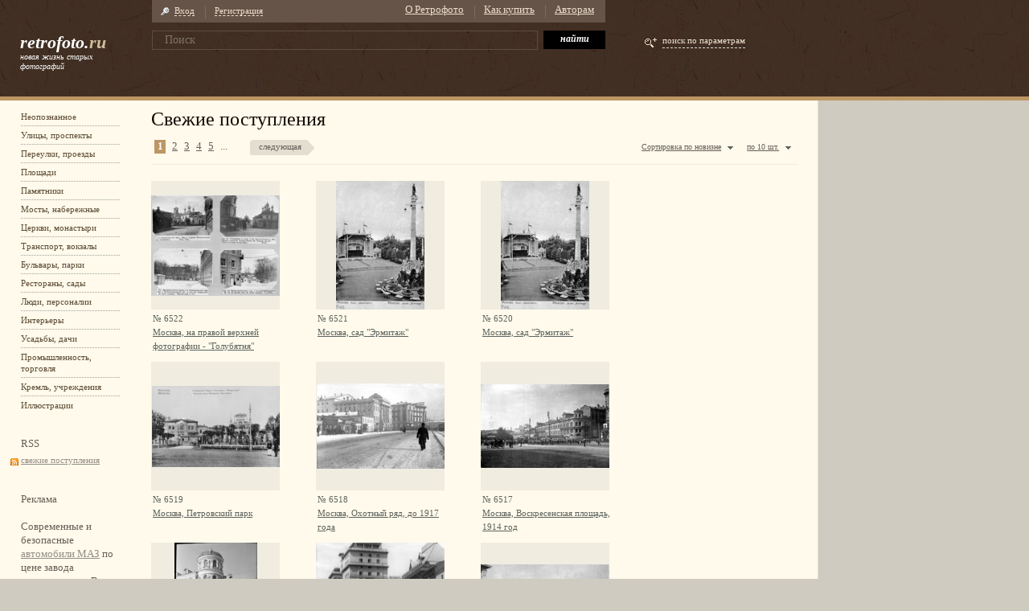

--- FILE ---
content_type: text/html; charset=utf-8
request_url: http://www.retrofoto.ru/all-new/
body_size: 32498
content:
<!DOCTYPE html PUBLIC "-//W3C//DTD XHTML 1.0 Strict//EN" "http://www.w3.org/TR/xhtml1/DTD/xhtml1-strict.dtd">

<html xmlns="http://www.w3.org/1999/xhtml">

<head>
<meta name="google-site-verification" content="HIQZHBj_m6fFCnWZLClqQ_IrbHKoFBpCOOdysTvb8iE" />


	<title>Ретрофото —Свежие поступления</title>
	<meta http-equiv="content-type" content="text/html; charset=utf-8" />
		<meta name="keywords" content="" />
		
	<meta name="cmsmagazine" content="d6b6901ccd3109814499e5ecdd714730" />  
	
	<link rel="shortcut icon" type="image/png" href="/static/img/favicon.png" />
	<link rel="alternate" type="application/rss+xml" href="/rss/new/" />
	<link rel="stylesheet" type="text/css" href="/static/css/style.css" />
	<script type="text/javascript" src="/static/js/jquery.js"></script>
	<script type="text/javascript" src="/static/js/jquery.popup.js"></script>
	<script type="text/javascript" src="/static/js/mel.tipper.js"></script>
	<script type="text/javascript" src="/static/js/ajax.js"></script>
	<script type="text/javascript" src="/static/js/main.js"></script>
</head>

<body>

<div id="measurer"></div>
<!--затемнение-->
<div class="darkening" style="display: none;"></div>
<!--/затемнение-->
<!--логин-->
<div id="loginForm" class="auth login" style="display: none;">
	<div class="tit"><span>Вход</span></div>
	<div class="tit_r"><div></div></div>
	<div class="ramka5">
		<div class="con_t"></div>
		<div class="inside">
			<div class="error_text"><!--ERRORS WILL BE HERE--></div>
			<form action="/" method="post">
				<div class="bg fl_l"><div>
					<input class="inpEmail" type="text" />
					<label class="lblEmail label">Email</label>
				</div></div>
				<div class="bg fl_l"><div>
					<input class="inpPassword" type="password" />
					<label class="lblPassword label">Пароль</label>
				</div></div>
				<div class="info">
					<input type="submit" value="войти" class="buttons" />
				</div>
				<div class="forget-password">
					<a href="/forgetpassword">Забыли пароль?</a>
				</div>
				
			</form>
		</div>
	</div>
	<div class="con_b2"><div></div></div>
</div>
<!--/логин-->

<!--регистрация-->
<div id="regForm" class="auth reg" style="display: none;">
	<div class="tit"><span>Регистрация</span></div>
	<div class="tit_r"><div></div></div>
	<div class="ramka5">
		<div class="con_t"></div>
		<div class="inside">
			<div class="error_text"><!--ERRORS WILL BE HERE--></div>
			<form action="/" method="post">
				<div class="bg fl_l"><div>
					<input class="inpEmail" type="text" />
					<label class="lblEmail label">Email</label>
				</div></div>
				<div class="text fl_r">
					<span>является вашим логином</span>
				</div>
				<div class="bg fl_l"><div>
					<input class="inpPassword" type="password" />
					<label class="lblPassword label">Пароль</label>
				</div></div>
				<div class="bg fl_r"><div>
					<input class="inpPasswordR" type="password" />
					<label class="lblPasswordR label">Повтор пароля</label>
				</div></div>
				<div class="bg fl_l"><div>
					<input class="inpName" type="text" />
					<label class="lblName label">Имя</label>
				</div></div>
				<div class="bg fl_r"><div>
					<input class="inpLastname" type="text" />
					<label class="lblLastname label">Фамилия</label>
				</div></div>

				<div class="info">
					<div>
						<input class="inpAgree" type="checkbox" name="agree" value="1" /> &#8212; я согласен с <a href="/agreement/">пользовательским соглашением</a>
					</div>
				</div>

				<div class="info">
					<input type="submit" value="поехали!" class="buttons" />
				</div>
			</form>
		</div>
	</div>
	<div class="con_b2"><div></div></div>
</div>
<!--/регистрация-->

<!--основной контейнер-->
<div id="container">
	<!--шапка-->
	<div id="header">
		<!--логотип-->
		<div class="logo">
			<a href="/" title="RetroFoto новая жизнь старых фотографий">
				<span>retrofoto.<span>ru</span></span>
				<dfn>новая жизнь старых фотографий</dfn>
			</a>
		</div>
		<!--/логотип-->
		<!--меню-->
		<div class="nav_t">
			<div class="inside">
									<ul class="regist">
						<li class="enter">
							<a href="javascript:;" id="btnLoginForm"><span>Вход</span></a>
						</li>
						<li class="reg">
							<a href="javascript:;" id="btnRegForm">Регистрация</a>
						</li>
					</ul>
								<ul class="menu_t">
					<li><a href="/about/">О Ретрофото</a></li>
					<li><a href="/how-to-buy/">Как купить</a></li>
					<li class="last"><a href="/for-authors/">Авторам</a></li>
				</ul>
			</div>
		</div>
				<!--/меню-->
		<!--поиск-->
		<form action="/search/" method="get" id="fsearch">
			<div class="search">
				<a href="javascript:;" class="link param">
					<span>поиск по параметрам</span>
				</a>
				<input type="text" name="query" value="Поиск" class="inp" />
				<input type="hidden" name="type" value="0" />
				
				<input type="submit" id="fsearch_submit" value="найти" class="buttons" />
				
				<div class="error_text" style="display: none; margin-left: 190px; color: red;" id="searchError">
					Введите фразу для поиска!
				</div>
				<div class="dop_param" style="display: none;">
				<!---период создания-->
					<div class="date">
						<span class="f_name">период создания</span>
						<div class="select_act">
							<div class="bg_r">
								<a href="javascript:;"><span>Любой</span></a>
							</div>
						</div>
						<div class="select" style="display: none;">
							<select size="7">
								<option value="-1">Любой</option>
								<option value="0">Сегодня</option>
								<option value="1">Вчера</option>
								<option value="14">Последние 2 недели</option>
								<option value="30">Последний месяц</option>
								<option value="183">Последние 6 месяцев</option>
								<option value="365">Последний год</option>
							</select>
						</div>
						<div class="date_enter">
							<div class="dm"><input type="text" name="fr_d" maxlength="2" value="" /></div>
							<div class="dm"><input type="text" name="fr_m" maxlength="2" value="" /></div>
							<div class="y"><input type="text"  name="fr_y" maxlength="4" value="" /></div>
							<span>&#8212;</span>
							<div class="dm"><input type="text" name="to_d" maxlength="2" value="25" /></div>
							<div class="dm"><input type="text" name="to_m" maxlength="2" value="01" /></div>
							<div class="y"><input type="text"  name="to_y" maxlength="4" value="2026" /></div>
						</div>
					</div>
				<!---/период создания-->
				<!---ориентация-->
					<div class="orientation">
						<span class="f_name">ориентация</span>
						<div class="select_act">
							<div class="bg_r">
								<a href="javascript:;"><span>Любая</span></a>
							</div>
						</div>
						<div class="select" style="display: none;">
							<select name="orient" size="5">
								<option value="0">Любая</option>
								<option value="H">Горизонтальная</option>
								<option value="V">Вертикальная</option>
								<option value="S">Квадрат</option>
								<option value="P">Панорама</option>
							</select>
													</div>
					</div>
				<!---/ориентация-->
				<!---размер-->
					<div class="sizer">
						<span class="f_name">размер</span>
						<div class="select_act">
							<div class="bg_r">
								<a href="javascript:;"><span>Любой</span></a>
							</div>
						</div>
						<div class="select" style="display: none;">
							<select name="size" size="6">
								<option value="0">Любой</option>
								<option value="1">WWW</option>
								<option value="2">A6</option>
								<option value="3">A5</option>
								<option value="4">A4</option>
								<option value="5">A3</option>
							</select>
													</div>
					</div>
				<!---/размер-->
				<!---рубрики-->
					<div class="rubric" style="display: none;">
											<ul class="menu_l_cb">
							<li class="all">
								<input type="checkbox" name="all_rubrics" id="ch0" />
								<label for="ch0">все рубрики</label>
							</li>
															<li>
									<input type="checkbox" name="rubrics[52]" id="ch52" class="rubric_cb" />
									<label for="ch52">Неопознанное</label>
								</li>
															<li>
									<input type="checkbox" name="rubrics[55]" id="ch55" class="rubric_cb" />
									<label for="ch55">Улицы, проспекты</label>
								</li>
															<li>
									<input type="checkbox" name="rubrics[56]" id="ch56" class="rubric_cb" />
									<label for="ch56">Переулки, проезды</label>
								</li>
															<li>
									<input type="checkbox" name="rubrics[57]" id="ch57" class="rubric_cb" />
									<label for="ch57">Площади</label>
								</li>
															<li>
									<input type="checkbox" name="rubrics[58]" id="ch58" class="rubric_cb" />
									<label for="ch58">Памятники</label>
								</li>
															<li>
									<input type="checkbox" name="rubrics[59]" id="ch59" class="rubric_cb" />
									<label for="ch59">Мосты, набережные</label>
								</li>
															<li>
									<input type="checkbox" name="rubrics[60]" id="ch60" class="rubric_cb" />
									<label for="ch60">Церкви, монастыри</label>
								</li>
															<li>
									<input type="checkbox" name="rubrics[61]" id="ch61" class="rubric_cb" />
									<label for="ch61">Транспорт, вокзалы</label>
								</li>
															<li>
									<input type="checkbox" name="rubrics[62]" id="ch62" class="rubric_cb" />
									<label for="ch62">Бульвары, парки</label>
								</li>
															<li>
									<input type="checkbox" name="rubrics[63]" id="ch63" class="rubric_cb" />
									<label for="ch63">Рестораны, сады</label>
								</li>
															<li>
									<input type="checkbox" name="rubrics[64]" id="ch64" class="rubric_cb" />
									<label for="ch64">Люди, персоналии</label>
								</li>
															<li>
									<input type="checkbox" name="rubrics[65]" id="ch65" class="rubric_cb" />
									<label for="ch65">Интерьеры</label>
								</li>
															<li>
									<input type="checkbox" name="rubrics[66]" id="ch66" class="rubric_cb" />
									<label for="ch66">Усадьбы, дачи</label>
								</li>
															<li>
									<input type="checkbox" name="rubrics[67]" id="ch67" class="rubric_cb" />
									<label for="ch67">Промышленность, торговля</label>
								</li>
															<li>
									<input type="checkbox" name="rubrics[68]" id="ch68" class="rubric_cb" />
									<label for="ch68">Кремль, учреждения</label>
								</li>
															<li>
									<input type="checkbox" name="rubrics[69]" id="ch69" class="rubric_cb" />
									<label for="ch69">Иллюстрации</label>
								</li>
													</ul>
						<script type="text/javascript">
							$('ul.menu_l_cb li:last').attr('class', 'last');
													</script>
										</div>
				<!---/рубрики-->
				</div>
		</div>			
		</form>
		<!--/поиск-->
	</div>
	<!--/шапка-->
	
	<!--середина-->
	<div class="midwrap">
		<div class="header_line"></div>


<script type="text/javascript">
	$('body').attr('class', 'bg_line2');
</script>

<!--колонка2 (середина)-->
<div class="block3 block3wide">
	<div class="filling">
		<!-- флажок выделить всё / снять всё -->
		
		<div>
				</div>
	</div>
</div>
<!--/колонка2 (середина)-->

<div class="block2 block2wide">
	<div class="filling">
		<h1>
			Свежие поступления					</h1>

		<!-- страницы & сортировка -->
		<div class="page">
			<!--кол-во фоток на стр-->
			<div class="sort amount">
				<a href="javascript:;" class="link"><span class="bg"><span>по 10 шт.</span></span></a>
				<div class="list" style="display: none;">
					<div class="con_t3"><div class="l"><div></div></div><div class="r"><div></div></div><div class="s"><img src="/static/img/pix.gif" width="1" height="4" /></div></div>
					<ul>
						<li><a href="?page=1&sort=N&amnt=10">по 10</a></li>
						<li><a href="?page=1&sort=N&amnt=20">по 20</a></li>
						<li><a href="?page=1&sort=N&amnt=40">по 40</a></li>
						<li><a href="?page=1&sort=N&amnt=60">по 60</a></li>
					</ul>
					<div class="con_b3"><div class="l"><div></div></div><div class="r"><div></div></div><div class="s"><img src="/static/img/pix.gif" width="1" height="4" /></div></div>
				</div>
			</div>
			<script type="text/javascript">
				$('.page .amount .link').click(function() {
					$('.page .amount .list').show();
				});

				$('.page .amount .list')
					.mouseover(function() {
						clearTimeout($.hoverTimerAmount);
					})
					.mouseout(function() {
						$.hoverTimerAmount = setTimeout(function() {
							$('.page .amount .list').hide();
						}, 200);
					})
					.click(function() {
						$(this).hide();
					});
			</script>
			<!--/кол-во фоток на стр-->
			<!--сортировка-->
						<div class="sort relevant">
				<a href="javascript:;" class="link"><span class="bg"><span>Сортировка по новизне</span></span></a>
				<div class="list" style="display: none;">
					<div class="con_t3"><div class="l"><div></div></div><div class="r"><div></div></div><div class="s"><img src="/static/img/pix.gif" width="1" height="4" /></div></div>
					<ul>
						<li><a href="?page=1&sort=N&amnt=10">по новизне</a></li>
						<li><a href="?page=1&sort=S&amnt=10">по релевантности</a></li>
						<li><a href="?page=1&sort=R&amnt=10">по рейтингу</a></li>
						<li><a href="?page=1&sort=P&amnt=10">по числу продаж</a></li>
					</ul>
					<div class="con_b3"><div class="l"><div></div></div><div class="r"><div></div></div><div class="s"><img src="/static/img/pix.gif" width="1" height="4" /></div></div>
				</div>	
			</div>

			<script type="text/javascript">
				// сбрасываем все кнопочки при загрузке страницы
				// (task 1262)
				$('input[@name=check_all_photos]').removeAttr('checked').change();

				$('.page .relevant .link').click(function() {
					$('.page .relevant .list').show();
				});

				$('.page .relevant .list')
					.mouseover(function() {
						clearTimeout($.hoverTimerRelevant);
					})
					.mouseout(function() {
						$.hoverTimerRelevant = setTimeout(function() {
							$('.page .relevant .list').hide();
						}, 200);
					})
					.click(function() {
						$(this).hide();
					})
				;
			</script>
			<!--/сортировка-->
			<!--листалка страниц-->
																					<b>1</b>
																<a href="?page=2&sort=N&amnt=10">2</a>
																<a href="?page=3&sort=N&amnt=10">3</a>
																<a href="?page=4&sort=N&amnt=10">4</a>
																<a href="?page=5&sort=N&amnt=10">5</a>
														<i> ... </i>
										<a href="?page=2&sort=N&amnt=10" class="next"><span>следующая</span></a>
						<!--/листалка страниц-->
		</div>
		<!--/страницы & сортировка-->

					<div class="search_res_block">
							<div id="photo-6522" class="search_res photo-ctrls">
				
					<!-- controls -->
										
										<!-- /controls -->
					<div class="pic" style="background: #F0ECE0 url('/static/photos/thumb_medium/6522.jpg') no-repeat center center;">
												<a href="/photo/6522/?&page=1&sort=N&amnt=1">
							<img class="photo-thumb" src="/static/img/pix.gif" name="Москва, на правой верхней фотографии - &quot;Голубятня&quot;" tip="" tags="" />
						</a>
					</div>
					<div class="descr">№ 6522<br /><a href="/photo/6522/" class="photo-name">Москва, на правой верхней фотографии - &quot;Голубятня&quot;</a></div>
					<!-- фотография на пре-модерации -->
										<!-- /фотография на пре-модерации -->
				</div>
			
										<div id="photo-6521" class="search_res photo-ctrls">
				
					<!-- controls -->
										
										<!-- /controls -->
					<div class="pic" style="background: #F0ECE0 url('/static/photos/thumb_medium/6521.jpg') no-repeat center center;">
												<a href="/photo/6521/?&page=2&sort=N&amnt=1">
							<img class="photo-thumb" src="/static/img/pix.gif" name="Москва, сад &quot;Эрмитаж&quot;" tip="" tags="" />
						</a>
					</div>
					<div class="descr">№ 6521<br /><a href="/photo/6521/" class="photo-name">Москва, сад &quot;Эрмитаж&quot;</a></div>
					<!-- фотография на пре-модерации -->
										<!-- /фотография на пре-модерации -->
				</div>
			
										<div id="photo-6520" class="search_res photo-ctrls">
				
					<!-- controls -->
										
										<!-- /controls -->
					<div class="pic" style="background: #F0ECE0 url('/static/photos/thumb_medium/6520.jpg') no-repeat center center;">
												<a href="/photo/6520/?&page=3&sort=N&amnt=1">
							<img class="photo-thumb" src="/static/img/pix.gif" name="Москва, сад &quot;Эрмитаж&quot;" tip="" tags="" />
						</a>
					</div>
					<div class="descr">№ 6520<br /><a href="/photo/6520/" class="photo-name">Москва, сад &quot;Эрмитаж&quot;</a></div>
					<!-- фотография на пре-модерации -->
										<!-- /фотография на пре-модерации -->
				</div>
			
										<div id="photo-6519" class="search_res photo-ctrls">
				
					<!-- controls -->
										
										<!-- /controls -->
					<div class="pic" style="background: #F0ECE0 url('/static/photos/thumb_medium/6519.jpg') no-repeat center center;">
												<a href="/photo/6519/?&page=4&sort=N&amnt=1">
							<img class="photo-thumb" src="/static/img/pix.gif" name="Москва, Петровский парк" tip="" tags="" />
						</a>
					</div>
					<div class="descr">№ 6519<br /><a href="/photo/6519/" class="photo-name">Москва, Петровский парк</a></div>
					<!-- фотография на пре-модерации -->
										<!-- /фотография на пре-модерации -->
				</div>
			
										<div id="photo-6518" class="search_res photo-ctrls">
				
					<!-- controls -->
										
										<!-- /controls -->
					<div class="pic" style="background: #F0ECE0 url('/static/photos/thumb_medium/6518.jpg') no-repeat center center;">
												<a href="/photo/6518/?&page=5&sort=N&amnt=1">
							<img class="photo-thumb" src="/static/img/pix.gif" name="Москва, Охотный ряд, до 1917 года" tip="" tags="" />
						</a>
					</div>
					<div class="descr">№ 6518<br /><a href="/photo/6518/" class="photo-name">Москва, Охотный ряд, до 1917 года</a></div>
					<!-- фотография на пре-модерации -->
										<!-- /фотография на пре-модерации -->
				</div>
			
										<div id="photo-6517" class="search_res photo-ctrls">
				
					<!-- controls -->
										
										<!-- /controls -->
					<div class="pic" style="background: #F0ECE0 url('/static/photos/thumb_medium/6517.jpg') no-repeat center center;">
												<a href="/photo/6517/?&page=6&sort=N&amnt=1">
							<img class="photo-thumb" src="/static/img/pix.gif" name="Москва, Воскресенская площадь, 1914 год" tip="" tags="" />
						</a>
					</div>
					<div class="descr">№ 6517<br /><a href="/photo/6517/" class="photo-name">Москва, Воскресенская площадь, 1914 год</a></div>
					<!-- фотография на пре-модерации -->
										<!-- /фотография на пре-модерации -->
				</div>
			
										<div id="photo-6516" class="search_res photo-ctrls">
				
					<!-- controls -->
										
										<!-- /controls -->
					<div class="pic" style="background: #F0ECE0 url('/static/photos/thumb_medium/6516.jpg') no-repeat center center;">
												<a href="/photo/6516/?&page=7&sort=N&amnt=1">
							<img class="photo-thumb" src="/static/img/pix.gif" name="Москва, улица Ильинка" tip="" tags="" />
						</a>
					</div>
					<div class="descr">№ 6516<br /><a href="/photo/6516/" class="photo-name">Москва, улица Ильинка</a></div>
					<!-- фотография на пре-модерации -->
										<!-- /фотография на пре-модерации -->
				</div>
			
										<div id="photo-6515" class="search_res photo-ctrls">
				
					<!-- controls -->
										
										<!-- /controls -->
					<div class="pic" style="background: #F0ECE0 url('/static/photos/thumb_medium/6515.jpg') no-repeat center center;">
												<a href="/photo/6515/?&page=8&sort=N&amnt=1">
							<img class="photo-thumb" src="/static/img/pix.gif" name="Москва, строительство гостиницы &quot;Москва&quot;" tip="Видна гостиница &quot;Центральная&quot;, где находился тестовский трактир" tags="" />
						</a>
					</div>
					<div class="descr">№ 6515<br /><a href="/photo/6515/" class="photo-name">Москва, строительство гостиницы &quot;Москва&quot;</a></div>
					<!-- фотография на пре-модерации -->
										<!-- /фотография на пре-модерации -->
				</div>
			
										<div id="photo-6514" class="search_res photo-ctrls">
				
					<!-- controls -->
										
										<!-- /controls -->
					<div class="pic" style="background: #F0ECE0 url('/static/photos/thumb_medium/6514.jpg') no-repeat center center;">
												<a href="/photo/6514/?&page=9&sort=N&amnt=1">
							<img class="photo-thumb" src="/static/img/pix.gif" name="Москва, ресторан Яр (но на новом месте)" tip="" tags="" />
						</a>
					</div>
					<div class="descr">№ 6514<br /><a href="/photo/6514/" class="photo-name">Москва, ресторан Яр (но на новом месте)</a></div>
					<!-- фотография на пре-модерации -->
										<!-- /фотография на пре-модерации -->
				</div>
			
										<div id="photo-6513" class="search_res photo-ctrls">
				
					<!-- controls -->
										
										<!-- /controls -->
					<div class="pic" style="background: #F0ECE0 url('/static/photos/thumb_medium/6513.jpg') no-repeat center center;">
												<a href="/photo/6513/?&page=10&sort=N&amnt=1">
							<img class="photo-thumb" src="/static/img/pix.gif" name="Москва, Неглинная улица" tip="" tags="" />
						</a>
					</div>
					<div class="descr">№ 6513<br /><a href="/photo/6513/" class="photo-name">Москва, Неглинная улица</a></div>
					<!-- фотография на пре-модерации -->
										<!-- /фотография на пре-модерации -->
				</div>
			
									</div>

			<!-- mass edit dialog -->
			<div id="dialog-photo-mass-edit" class="dialog">
				<h3>Изменить выбранные фото</h3>
				Метки:<br />
				<input type="text" id="photo-mass-edit-tags" /><br />
				<small>разделенные запятыми<br/>чтобы оставить метки без изменений, оставьте это поле пустым</small>
<!-- 
				<label for="purpose"><input type="checkbox" name="purpose" id="purpose" value="1"  /> 
						&#8212; фотография предназначена только для некоммерческого использования</label>

				<br/><strong>Стоимость</strong><br/>
					<span>Для НЕкоммерческого использования:</span>
					<input type="text" size="10" name="orig_price" value="" /><br/>

				<div id="orig_price_com">
					<span>Для коммерческого использования:</span>
					<input type="text" size="10" name="orig_price_com" value="" />
				</div><br/>
 -->
				Рубрики:<br>

				<table id='photo-mass-rubrics'>

				</table>
				
				<div class="dialog-buttons">
					<input type="button" value="Сохранить" onclick="ajaxPhotoMassEdit()" class="buttons save" />
					<input type="button" value="Закрыть" onclick="$('#dialog-photo-mass-edit').hide()" class="buttons close" />
				</div>
				
				<div class="dialog-status">
					<img src="/static/img/ajax-loader-bar.gif" />
				</div>
			</div>
			<!-- /mass edit dialog -->
			

			<!-- edit dialog -->
			<div id="dialog-photo-edit" class="dialog">
				<h3>Редактирование фотографии</h3>
				<div class="twocols">
					<div class="firstcol">
						<input type="hidden" id="photo-edit-id" />
						Название:<br/>
						<input type="text" id="photo-edit-name" /><br /><br />
						Описание:<br/>
						<textarea id="photo-edit-desc" cols="40" rows="6"></textarea><br /><br />
						Метки:<br />
						<input type="text" id="photo-edit-tags" /><br />
						<small>разделенные запятыми</small>
					</div>
					<div class="secondcol">
						Рубрики:<br>
		
						<table id='photo-rubrics'>
							
						</table>
					</div>
				</div>
				<div class="twocols commsection">
					<div class="firstcol">
						<label for="purpose"><input type="checkbox" name="purpose" id="purpose" value="1" /> 
								&#8212; фотография предназначена только для некоммерческого использования</label>
					</div>
					<div class="secondcol">
						<div id="orig_price_com">
							<strong>Стоимость оригинала</strong><br/>
							<span>Для коммерческого использования:</span>
							<input type="text" size="10" name="orig_price_com" value="" />
						</div>
					</div>
				</div>
				<div class="dialog-buttons">
					<input type="button" value="Сохранить" onclick="ajaxPhotoEdit()" class="buttons save" />
					<input type="button" value="Закрыть" onclick="$('#dialog-photo-edit').hide()" class="buttons close" />
				</div>
				<div class="dialog-status">
					<img src="/static/img/ajax-loader-bar.gif" />
				</div>
			</div>
			<!-- /edit dialog -->
			
				
		<!--страницы-->
		<div class="page">
			<!--листалка страниц-->
																					<b>1</b>
																<a href="?page=2&sort=N&amnt=10">2</a>
																<a href="?page=3&sort=N&amnt=10">3</a>
																<a href="?page=4&sort=N&amnt=10">4</a>
																<a href="?page=5&sort=N&amnt=10">5</a>
														<i> ... </i>
										<a href="?page=2&sort=N&amnt=10" class="next"><span>следующая</span></a>
						<!--/листалка страниц-->
		</div>
		<!--/страницы-->
		
	</div>
</div>

<!--колонка1 (левая)-->
<div class="block1">
	<div class="filling">
		<!--рубрики-->
					<ul class="menu_l">
									<li><div><a href="/rubric/52/">
						Неопознанное					</a></div></li>
									<li><div><a href="/rubric/55/">
						Улицы, проспекты					</a></div></li>
									<li><div><a href="/rubric/56/">
						Переулки, проезды					</a></div></li>
									<li><div><a href="/rubric/57/">
						Площади					</a></div></li>
									<li><div><a href="/rubric/58/">
						Памятники					</a></div></li>
									<li><div><a href="/rubric/59/">
						Мосты, набережные					</a></div></li>
									<li><div><a href="/rubric/60/">
						Церкви, монастыри					</a></div></li>
									<li><div><a href="/rubric/61/">
						Транспорт, вокзалы					</a></div></li>
									<li><div><a href="/rubric/62/">
						Бульвары, парки					</a></div></li>
									<li><div><a href="/rubric/63/">
						Рестораны, сады					</a></div></li>
									<li><div><a href="/rubric/64/">
						Люди, персоналии					</a></div></li>
									<li><div><a href="/rubric/65/">
						Интерьеры					</a></div></li>
									<li><div><a href="/rubric/66/">
						Усадьбы, дачи					</a></div></li>
									<li><div><a href="/rubric/67/">
						Промышленность, торговля					</a></div></li>
									<li><div><a href="/rubric/68/">
						Кремль, учреждения					</a></div></li>
									<li><div><a href="/rubric/69/">
						Иллюстрации					</a></div></li>
							</ul>
			<script type="text/javascript">
				$('ul.menu_l li:last').attr('class', 'last');
			</script>
				
		<!--/рубрики-->
		RSS
		<ul class="more_link">
			<li><a href="/rss/new/">свежие поступления</a></li>
			<!--<li><a href="/all-purchased/">последние продажи</a></li>-->
		</ul>
	</div>
	<div class='filling'>
	
	Реклама<br><br>Современные и безопасные <a href="http://www.supermaz.ru/MAZ/">автомобили МАЗ</a> по цене завода производителя Вы найдете в компании «СПЕЦАВТОСТРОЙ»!<br><br>Розничная <a href="http://www.supermaz.ru/MAZ/">продажа автомобилей МАЗ</a> по доступной цене. Выгодные условия для покупки!<br><br><br><script type="text/javascript">
<!--
var _acic={dataProvider:10};(function(){var e=document.createElement("script");e.type="text/javascript";e.async=true;e.src="https://www.acint.net/aci.js";var t=document.getElementsByTagName("script")[0];t.parentNode.insertBefore(e,t)})()
//-->
</script> Низкие цены на <a href="https://www.silniypol.ru/catalog/laminat/" target="_blank">ламинат Москва 33</a> класса в нашем магазине, недорого. 	</div>
</div>
<!--/колонка1 (левая)-->
	</div>
	<!--/середина-->
</div>
<!--/основной контейнер-->

<!--подвал-->
<div id="footer">
	<dfn>© 2009 Ретрофото<br /><a href="/contacts/">Контактная информация</a></dfn>
	<div class="creator"><a href="http://notamedia.ru" target="_blank"><span>Notamedia</span>дизайн и разработка сайта</a></div>
</div>

<!--/подвал-->
<!-- Yandex.Metrika counter -->
<div style="display:none;"><script type="text/javascript">
(function(w, c) {
 (w[c] = w[c] || []).push(function() {
 try {
 w.yaCounter12974242 = new Ya.Metrika({id:12974242, enableAll: true, webvisor:true});
 }
 catch(e) { }
 });
})(window, "yandex_metrika_callbacks");
</script></div>
<script src="//mc.yandex.ru/metrika/watch.js" type="text/javascript" defer="defer"></script>
<noscript><div><img src="//mc.yandex.ru/watch/12974242" style="position:absolute; left:-9999px;" alt="" /></div></noscript>
<!-- /Yandex.Metrika counter -->

<script type="text/javascript">
var gaJsHost = (("https:" == document.location.protocol) ? "https://ssl." : "http://www.");
document.write(unescape("%3Cscript src='" + gaJsHost + "google-analytics.com/ga.js' type='text/javascript'%3E%3C/script%3E"));
</script>

<script type="text/javascript">
<!--
try {
var pageTracker = _gat._getTracker("UA-10422542-1");
pageTracker._initData();
pageTracker._trackPageview();
} catch(err) {}
-->
</script>

</body>
</html>

--- FILE ---
content_type: text/html; charset=utf-8
request_url: http://www.retrofoto.ru/ajax/photo/cartold/
body_size: 150
content:
<a href="javascript:void(ajaxPhotoAddToCart(, true));" class="buy"><span>купить</span></a>
<div class="status_ok" style="display: none;"></div>


--- FILE ---
content_type: text/html; charset=utf-8
request_url: http://www.retrofoto.ru/ajax/photo/tableold/
body_size: 984
content:

<div class="status_ok" style="display: none;"></div>
<h2>Это изображение можно купить в следующих форматах:</h2>
<table width="100%" class="tab1">
  <tr class="header">
    <td class="first"><div>Формат</div></td>
    <td>Размер</td>
    <td>Для печати</td>
    <td width="24%" colspan="3" class="price"><div>Цена</div></td>
  </tr>
        <tr>
      <td class="first tit2">WWW</td>
      <td>0x0 px</td>
      <td>0x0 см</td>
      <td nowrap class="price1"> / </td>
      <td class="price2"></td>
      <td class="valute">pуб.</td>
    </tr>
      <tr>
      <td class="first tit2">Оригинал</td>
      <td> px</td>
      <td>0x0 см</td>
      <td nowrap class="price1">- / </td>
      <td class="price2">0</td>
      <td class="valute">pуб.</td>
    </tr>
  </table>
<dfn>Цены указаны для некоммерческого / коммерческого использования.</dfn>

--- FILE ---
content_type: text/css
request_url: http://www.retrofoto.ru/static/css/style.css
body_size: 48423
content:
html, body, form, ul, li, dl, dd, dt, fieldset, form, table, tbody, tr, td, th { margin:0; padding:0; border:0 none; }
ul, dl, dd, dt { list-style:none; }

table, tbody, tr, td, th { margin:0; padding:0; border:0 none; border-collapse:collapse; border-spacing:0; vertical-align:top; }
table { font-size:1em; }

input, select, textarea { font: 1.084em Georgia, "Times New Roman", serif; box-sizing:border-box; -moz-box-sizing:border-box; -webkit-box-sizing:border-box; outline:none; }

html, body { width:100%; height: 100%; }
body { position: relative; width: 100%; font:  0.8em/1.4em Georgia, "Times New Roman", serif; color: #665F59; background: #FFFAEB; }
body.bg_line { background: #CFCBC0 url('../img/bg01.gif') repeat-y 0 0; }
body.bg_line2 { background: #CFCBC0 url('../img/bg02.gif') repeat-y 78% 0; }

img { border: none; }

a { color: #948F88; }
a:hover { text-decoration: none; }

p { margin: 0 0 15px 0; }

h1, h2, h3, h4, h5, h6 { margin: 0; padding: 0; color: #110801; }
h1 { padding: 11px 0 15px 0; font-size: 1.9em; line-height: 0.95em; font-weight: normal; }
h2 { margin-bottom: 15px; font-size: 1.5em; line-height: 1.1em; font-weight: normal; }
h2.type2 { margin: 0 0 13px 36px; font: 1.8em Impact, Arial, Tahoma; color: #D2C3A2; font-style: italic; }
ul { margin: 0 0 15px 30px; }
ul li { list-style-type:disc; }


/*табличка красивая*/
table.tab1 { margin-bottom: 19px; }
table.tab1 tr td { padding: 4px 20px 4px 28px; color: #655E56; }
table.tab1 tr.header td { padding: 1px 20px 2px 28px; font-size: 0.7em; color: #938D8D; background: #EFEBDF; }

table.tab1 tr.header td.first { padding: 0; background: #EFEBDF url('../img/coners_tab.gif') no-repeat bottom left; }
table.tab1 tr.header td.first div { padding: 1px 10px 2px 10px; background: url('../img/coners_tab.gif') no-repeat top left; }

table.tab1 tr.header td.price { text-align: right; padding: 0; background: #EFEBDF url('../img/coners_tab.gif') no-repeat bottom right; }
table.tab1 tr.header td.price div { padding: 1px 10px 2px 10px; background: url('../img/coners_tab.gif') no-repeat top right; }


table.tab1 tr td.first { padding: 4px 10px; }
table.tab1 tr td.tit2 { font-weight: bold; background: url('../i/point_y.gif') repeat-y 100% 0; }
table.tab1 tr td.price1 { padding: 4px 3px 4px 20px; font-weight: bold; text-align: right; background: url('../img/point_y.gif') repeat-y 0 0; }
table.tab1 tr td.price2 { padding: 4px 9px 4px 0; font-weight: bold; }
table.tab1 tr td.valute { padding: 4px 10px 4px 0; color: #94908D; font-weight: bold; text-align: right; }


dfn { position: relative; display: block; font-style: normal; margin-bottom: 37px; padding-bottom: 7px; font-size: 0.8em; line-height: 1.3em;  color: #B0B0B0; //-border: 1px solid #FFFAEC; border-bottom: 1px solid #F0ECE0; }


#measurer { position: absolute; left: 0; top: -2em; width: 100%; height: 1em; line-height: 1em; }
#container { position: relative; min-height: 100%; margin-bottom: -96px; min-width: 990px; z-index: 10; //-width: expression((document.getElementById('measurer').clientWidth < 990) ? '990px' : '100%'); }

* html #container { height: 100%; }


/*рамка*/
.ramka { position: relative; overflow:hidden; }
.ramka .con_t { position: absolute; top: 0; left: 0; height: 700px; z-index:0; background:url('../img/ramka.png') 0 0 no-repeat; //-background:none; //-filter:progid:DXImageTransform.Microsoft.AlphaImageLoader(src="/static/img/ramka.png", sizingMethod="crop"); }
.ramka .inside, .ramka2 .inside { position: relative; z-index:2; }
.con_b { position: relative; overflow:hidden; height: 6px; }
.con_b div { position: absolute; top: -694px; left: 0; height: 700px; background:url('../img/ramka.png') no-repeat top left; //-background:none; //-filter:progid:DXImageTransform.Microsoft.AlphaImageLoader(src="/static/img/ramka.png", sizingMethod="crop");}


.ramka2 { position: relative; width: 184px; height: 152px; background:url('../img/ramka2.png') 0 0 no-repeat; //-background:none; //-filter:progid:DXImageTransform.Microsoft.AlphaImageLoader(src="/static/img/ramka2.png", sizingMethod="crop"); }
.ramka3 { position: relative; width: 188px; height: 156px; background:url('../img/ramka3.png') 0 0 no-repeat; //-background:none; //-filter:progid:DXImageTransform.Microsoft.AlphaImageLoader(src="/static/img/ramka3.png", sizingMethod="crop"); }

.ramka5 { position: relative; width: 372px; overflow:hidden; }
.ramka5 .con_t { position: absolute; top: 0; left: 0; width: 372px; height: 500px; z-index:0; background:url('../img/ramka5.png') 0 0 no-repeat; //-background:none; //-filter:progid:DXImageTransform.Microsoft.AlphaImageLoader(src="/static/img/ramka5.png", sizingMethod="crop"); }
.ramka5 .inside { position: relative; width: 372px; padding: 10px 0; z-index:2; //zoom: 1; }
.ramka5 .inside:after { position: relative; display: block; content: ' '; overflow: hidden; clear: both; height: 0; }

.con_b2 { position: relative; overflow:hidden; width: 372px; height: 6px; }
.con_b2 div { position: absolute; top: -494px; left: 0; width: 372px; height: 500px; background:url('../img/ramka5.png') no-repeat top left; //-background:none; //-filter:progid:DXImageTransform.Microsoft.AlphaImageLoader(src="/static/img/ramka5.png", sizingMethod="crop");}


.con_t3, .con_b3 { position: relative; height: 5px; }
.con_t3 .s { position:relative; margin:0 8px; height:4px; background: #E4DED0; border-top: 1px solid #E4DED0; }
.con_b3 .s { position:relative; margin:0 8px; height:4px; background: #E4DED0; border-bottom: 1px solid #E4DED0; }

.con_t3 .l, .con_t3 .r, .con_b3 .l, .con_b3 .r { position:absolute; width:8px; height:5px; overflow:hidden; z-index:0;}
.con_t3 .l, .con_b3 .l { left:0; top:0; }
.con_t3 .r, .con_b3 .r { right:0; top:0; }
.con_t3 .l *, .con_t3 .r *, .con_b3 .l *, .con_b3 .r * { position:absolute; display:block; width:17px; height:35px; overflow:hidden; }
.con_t3 .l * { left:0; top:0; background:url('../img/ramka6.png') 0 0 no-repeat; //-background:none; //-filter:progid:DXImageTransform.Microsoft.AlphaImageLoader(src="/static/img/ramka6.png", sizingMethod="crop"); }
.con_t3 .r * { left:-9px; top:0; background:url('../img/ramka6.png') 0 0 no-repeat; //-background:none; //-filter:progid:DXImageTransform.Microsoft.AlphaImageLoader(src="/static/img/ramka6.png", sizingMethod="crop"); }
.con_b3 .l * { left:0; top:-6px; background:url('../img/ramka6.png') 0 0 no-repeat; //-background:none; //-filter:progid:DXImageTransform.Microsoft.AlphaImageLoader(src="/static/img/ramka6.png", sizingMethod="crop"); }
.con_b3 .r * { left:-9px; top:-6px; background:url('../img/ramka6.png') 0 0 no-repeat; //-background:none; //-filter:progid:DXImageTransform.Microsoft.AlphaImageLoader(src="/static/img/ramka6.png", sizingMethod="crop"); }


.fl_l { float: left; }
.fl_r { float: right; }

/*конопки*/
.buttons { display:block; padding: 3px 0 5px 0; //padding: 3px 0 4px 0; margin: 0; font-size: 12px; color: #FFFFFF; font-weight: bold; font-style: italic; //cursor: hand; cursor: pointer; background: #000000; border: 0 none; } 


/*окошки регистрация и вход*/
.darkening { top: 0; left: 0; width: 100%; height: 100%; z-index: 1000; position: fixed; //-position:absolute; background:url('../img/bg02.png') repeat 0 0; //-background:none; //-filter:progid:DXImageTransform.Microsoft.AlphaImageLoader(src="/static/img/bg02.png", sizingMethod="scale"); }

.auth { position: absolute; top: 23px; width: 372px;  z-index: 1001; }
.reg { left: 257px; }
.login { left: 192px; }

.auth .tit { cursor: pointer; position: absolute; top: -20px; left: 0; height: 25px; font-size: 11px; color: #35271F; z-index:5; background:url('../img/ramka5.png') 0 0 no-repeat; //-background:none; //-filter:progid:DXImageTransform.Microsoft.AlphaImageLoader(src="/static/img/ramka5.png", sizingMethod="crop"); }
.auth .tit span { display: block; padding: 2px 0 0 10px; }
.auth .tit_r { cursor: pointer; position: absolute; top: -20px; width: 6px; height: 22px; z-index:5; overflow:hidden; }
.auth .tit_r div { position: absolute; top: 0; left: -366px; width: 372px; height: 22px; background:url('../img/ramka5.png') no-repeat top left; //-background:none; //-filter:progid:DXImageTransform.Microsoft.AlphaImageLoader(src="/static/img/ramka5.png", sizingMethod="crop"); }

.reg .tit { width: 89px; } 
.reg .tit_r { left: 89px; } 
.login .tit { width: 53px; } 
.login .tit_r { left: 53px; } 
.login .tit span { display: block; padding: 2px 0 0 25px; background: url('../img/key.gif') no-repeat 8px -19px;}

.auth .bg input { width: 156px; margin-top: 1px; padding-top: 3px; font-size: 1em; color: #757575; line-height: 1em; border: 0 none; background: #CFCBC0; }

.auth .bg, .auth .text, .auth .error { width: 170px; height: 25px; margin-bottom: 8px; }
.auth .bg, .auth .error { background:url('../img/bg_input2.gif') no-repeat 0 0; }
.auth .bg div, .auth .error div { margin-left: 10px; //margin-left: 5px; height: 25px; background:url('../img/bg_input2.gif') no-repeat 100% 0; }
.auth .text span { display: block; padding-top: 2px; }

.auth .error { background:url('../img/bg_input2.gif') no-repeat 0 -50px; }
.auth .error div { background:url('../img/bg_input2.gif') no-repeat 100% -50px; }

.auth .info { display:inline-block; position: relative; width: 28%; clear: both; min-height: 25px; //-height: 25px; }
.auth .info .buttons { position: absolute; top: 0; left: 10px; }

.reg .info .buttons { width: 93px; }
.login .info .buttons { width: 77px; }

.auth .error_text { padding: 4px 10px 0 0; font-size: 11px; color: #e14b4b; }
.reg .error_text { margin-left: 12px; margin-bottom: 12px; }
.login .error_text { margin-left: 12px; margin-bottom: 12px; }
.ramka .inside .error_text { padding-left: 10px; padding-bottom: 10px; }

.auth .fl_l { margin-left: 10px; //-margin-left: 5px; }
.auth .fl_r { margin-right: 10px; }

.auth .label { display:block; color:#666666; margin-top:-18px; cursor:text; }
.auth .info { background:none !important; }
.auth .info div { padding:5px 0 20px 10px; margin:0; background:none !important; }
.auth .info .inpAgree { display:block; float:left; } 
.auth .error a { color:#E14B4B; }


#header { position: relative; min-height: 88px; //-height: 88px; background: #412F24 url('../img/bg_top.jpg'); z-index: 3; }
#header .logo { position: absolute; top: 41px; left: 25px; width:140px; z-index: 5; }
#header .logo a { font-style:italic; text-decoration:none; outline:none; }
#header .logo a span { font-size:22px; font-weight:bold; color:#fff; line-height:24px; }
#header .logo a span span { font-size:22px; font-weight:bold; color:#d0be99; }
#header .logo a dfn { font-size:10px; color:#fff; border:none; margin:0; padding:0; display:block; font-style:italic; line-height:12px; width:130px; }

#header .nav_t { position: relative; margin: 0 0 10px 189px; width: 564px; height: 28px; background: #665448; }
#header .nav_t .inside { position: relative; height: 28px; padding: 0 16px 0 11px; z-index:2; //zoom: 1; }
#header .nav_t .inside:after { display: block; content: ' '; overflow: hidden; clear: both; height: 0; }
#header .nav_t a { color: #EDE0D0; }
 
#header .nav_t2 { position: relative; margin: -10px 0 5px 189px; width: 564px;  background: #978B7D; }
#header .nav_t2 .inside { position: relative; height: 25px; margin: 0 16px 0 11px; z-index:2; //zoom: 1; }

#header .nav_t2 ul { margin: 0; padding: 3px 0 0 0; width: 536px; height: 22px; overflow: hidden; }
#header .nav_t2 ul:after { display: block; content: ' '; overflow: hidden; clear: both; height: 0; }
#header .nav_t2 ul li { float: left; margin: 0 16px 0 0; padding: 0; font-size: 11px; line-height: 1.5em; color: #391E09; list-style:none; }
#header .nav_t2 ul li a { color: #ffffff; padding: 0 0 5px 0; }
#header .nav_t2 ul li span { padding: 0 0 5px 0; }

#header .nav_t2 ul li.add a, #header .nav_t2 ul li.add span { padding-left: 20px; background: url('../img/icons.gif') no-repeat 0 -176px; }
#header .nav_t2 ul li.myfoto a, #header .nav_t2 ul li.myfoto span { padding-left: 17px; background: url('../img/icons.gif') no-repeat 0 -198px; }
#header .nav_t2 ul li.favorite a, #header .nav_t2 ul li.favorite span { padding-left: 17px; background: url('../img/icons.gif') no-repeat 0 -218px; }
#header .nav_t2 ul li.basket a, #header .nav_t2 ul li.basket span { margin-right: 0; padding-left: 22px; background: url('../img/icons.gif') no-repeat 0 -159px; }
#header .nav_t2 ul li.purchased a, #header .nav_t2 ul li.purchased span { padding-left: 19px; background: url('../img/icons.gif') no-repeat 0 -240px; }
#header .nav_t2 ul li.basket { margin-right: 0; }
#header .nav_t2 ul li.basket a, #header .nav_t2 ul li.basket span { padding-left: 22px; background: url('../img/icons.gif') no-repeat 0 -159px; }


ul.regist { float: left; margin: 0; padding: 5px 0 0 0; font-size: 0.85em; }
ul.regist li { float: left; margin: 0 11px 0 0; padding: 0 14px 2px 0; list-style:none; }
ul.regist li.enter, ul.regist li.name, ul.regist li.admin { background: url('../img/li_line.gif') no-repeat 100% 3px; }
ul.regist li.enter a { padding-left: 17px; text-decoration: none; background: url('../img/key.gif') no-repeat 0 -23px; }
ul.regist li.reg a { text-decoration: none; }
ul.regist li.enter a span, ul.regist li.reg a { border-bottom: 1px dashed #EDE0D0; }
ul.regist li.enter a:hover span, ul.regist li.reg a:hover { border-bottom: 1px dashed #665448; }

ul.regist li.name { margin-top: -1px; }
ul.regist li.name a { padding-left: 17px; font-size: 1.1em; color: #5d635f; font-weight: bold; background: url('../img/icons.gif') no-repeat 0 -138px; }
ul.regist li.exit a, ul.regist li.admin a { color: #8d918f; }



ul.menu_t { position: absolute; top: 4px; right: 14px; margin: 0; }
ul.menu_t li { float: left; margin: 0 11px 0 0; padding: 0 14px 2px 0; background: url('../img/li_line.gif') no-repeat 100% 3px; list-style:none; }
ul.menu_t li.last { margin: 0; padding: 0; background:none; }

/*поиск*/
#header .search { position: relative; min-height: 42px; //-height: 42px; }
#header .search .inp { width: 480px; //width: 465px; padding:3px 0 3px 15px; //padding:4px 0 2px 15px; margin-left: 189px; color: #807468; line-height: 1em; border: 1px solid #5B4D42; background: none;}
#header .search .buttons { position: absolute; top: 0; //top: 1px; left:676px; width: 77px; } 


#header .search .link { display: block; position: absolute; top: 4px; left: 802px; padding-left: 22px; font-size: 0.85em; color: #EBE1D0; text-decoration: none; }
#header .search .link span { display: block; }
#header .search .link:hover span { border-bottom: none; }
#header .search .param { background: url('../img/icon_search.gif') no-repeat 0 5px; }
#header .search .param span { border-bottom: 1px dashed #dadfd5; }
#header .search .simple { background: url('../img/icon_search.gif') no-repeat 0 -19px; }
#header .search .simple span { border-bottom: 1px dashed #EBE1D0; }


#header .dop_param { position: relative; height: 57px; display: none; }

#header .dop_param .date { position: absolute; top: 6px; left: 300px; width: 296px; font-size: 11px; color: #ECE0D0; z-index: 2;}
#header .dop_param .date .f_name { display: block; position: absolute; top: 2px; left: -111px; }

#header .dop_param .date .date_enter { //zoom: 1; }
#header .dop_param .date .date_enter:after { display: block; content: ' '; overflow: hidden; clear: both; height: 0; }
#header .dop_param .date .date_enter .dm, #header .dop_param .date .date_enter .y { float: left; margin-right: 3px;  width: 23px; height: 19px; border: 1px solid #5B4D42; }
#header .dop_param .date .date_enter .dm input, #header .dop_param .date .date_enter .y input { float: left; width: 19px; text-align: center; color: #807468; border:0 none; background: none; }
#header .dop_param .date .date_enter .y { width: 37px; }
#header .dop_param .date .date_enter .y input { width: 33px; }

#header .dop_param .date .date_enter span { display: block; float: left; margin: 1px 3px 0 0; color: #807468; }

#header .dop_param .orientation { position: absolute; top: 6px; left: 622px; font-size: 11px; color: #ECE0D0;; z-index: 2;}
#header .dop_param .orientation .f_name { display: block; position: absolute; top: 2px; left: -82px; }

#header .dop_param .orientation .select_act { width: 121px; }
#header .dop_param .orientation .select_act .bg_r a { background: url('../img/arrow_d2.gif') no-repeat 100px 10px; }
#header .dop_param .orientation .select select { width: 127px; }

#header .dop_param .sizer { position: absolute; top: 30px; left: 622px; font-size: 11px; color: #ECE0D0; z-index: 1;}
#header .dop_param .sizer .f_name { display: block; position: absolute; top: 2px; left: -82px; }

#header .dop_param .sizer .select_act { width: 121px; }
#header .dop_param .sizer .select_act .bg_r a { background: url('../img/arrow_d2.gif') no-repeat 100px 10px; }
#header .dop_param .sizer .select select { width: 127px; }

/*селект в шапке*/
#header .dop_param .select_act { position:relative; width: 203px; height: 19px; margin-bottom: 3px; border: 1px solid #5B4D42; }
#header .dop_param .select_act .bg_r { position:relative; margin-left: 7px; height: 19px; }
#header .dop_param .select_act .bg_r a { display: block; padding: 1px 21px 0 0; color: #807468; font-size: 11px; text-decoration: none; background: url('../img/arrow_d2.gif') no-repeat 184px 10px; }
#header .dop_param .select { position: absolute; top: 20px; left: 0px; display: block; border: 1px solid #5B4D42; border-top: 0 none; overflow: hidden; }
#header .dop_param .select select { width: 209px; margin: -3px -3px -4px -3px; font-size: 11px; background: #412F24; color: #807468; }


#header .dop_param .rubric { display: none; position: absolute; top: 62px; left: 0; width: 176px; background: #412F24 url('../img/bg_top.jpg'); }
#header .dop_param .rubric ul { position: relative; margin: 0 0 0 26px; padding: 0 0 11px 0; }
#header .dop_param .rubric ul li { position: relative; margin: 0 29px 4px 0; padding: 0 0 5px 0; color: #ECE0D0; font-size: 0.85em; line-height: 1.3em; background: url('../img/point_x.gif') repeat-x bottom left; list-style:none; }
#header .dop_param .rubric ul li input { position: absolute; top: -3px; left: -21px; }
#header .dop_param .rubric ul li.last, #header .dop_param .rubric ul li.all { background: none; }
#header .dop_param .rubric ul li.all { margin: 0 0 23px 0;  }
#header .dop_param .rubric ul li.all label { padding: 0 24px 5px 0; background: url('../img/arrow_d.gif') no-repeat 100% 9px; }


.midwrap { position: relative; width: 100%; padding-bottom: 120px; //-padding-bottom: 73px; //zoom: 1; }
.midwrap:after { position: relative; display: block; content: ' '; overflow: hidden; clear: both; height: 0; }

.midwrap .header_line { position: relative; clear: left; width: 100%; height: 32px; background: #412F24 url('../img/bg_top.jpg'); border-bottom: 5px solid #BC9765; }
.midwrap .cont { position: relative; float: left; width: 100%; }



.block3 { position: relative; float: left; width: 100%; z-index: 1; }
.block3 .filling { position: relative;   margin: 0 0 0 770px; padding: 18px 0 30px 19px; }
.block3 .filling .otbivka { padding-top: 78px; }
.block3 .filling2 { position: relative;  margin: 0 45px 0 188px; padding: 0 0 30px 0; /*max-width: 1067px; //-width: expression((document.getElementById('measurer').clientWidth > 1255) ? '1067px' : '100%');*/ }
.block3 .filling2 .otbivka { max-width: 1067px; //-width: expression((document.getElementById('measurer').clientWidth > 1255) ? '1067px' : '100%'); }

.block2 { position: relative;  float: left; width: 770px; margin-left: -100%; z-index: 1; }
.block2 .filling { position: relative;  padding: 0 19px 30px 188px; }
.block2 .filling .otbivka { position: relative; margin-left: 16px; }

.block1 { position: relative;  float: left; width: 188px; margin-left: -100%; z-index: 2; }
.block1 .filling { position: relative; padding: 0 39px 30px 26px; }


.block3 .buy { display: block; position: absolute; top: 20px; left: 19px; //-left: 0; width: 100px; height: 24px; font-size: 12px; color: #fff; font-style: italic; font-weight: bold; text-decoration: none; background: #BC9665; }
.block3 .buy span { display: block; padding: 3px 0 0 32px; background: url('../img/but_buy.gif') no-repeat 10px 5px;  }



.block3 .fav, .block3 .fav_add { display: block; position: absolute; top: 65px; left: 19px; //-left: 0; padding-left: 15px; font-size: 0.8em; color: #666054; text-decoration: none; }
.block3 .fav { background: url('../img/icons.gif') no-repeat 0 -97px; }
.block3 .fav_add { background: url('../img/icons.gif') no-repeat 0 -77px; }
.block3 .fav span, .block3 .fav_add span { border-bottom: 1px dashed #666054; }


.tool_edit { text-decoration: none; display: block; width: 14px; height: 13px; padding-left: 15px; background: url('../img/icons.gif') no-repeat 0 -20px; margin-bottom: 15px; }
.tool_del { text-decoration: none; display: block; width: 13px; height: 12px; padding-left: 15px; background: url('../img/icons.gif') no-repeat 0 0; margin-bottom: 15px; }
.tool_edit span, .tool_del span { font-size: 0.8em; border-bottom: 1px dashed #666054; color: #666054; }

.block3 .fav:hover span, .block3 .fav_add:hover span, .tool_edit:hover span, .tool_del:hover span { border-bottom: 1px dashed #CFCBC0; }


.general_cont { position: relative; //zoom: 1; }
.general_cont:after { position: relative; display: block; content: ' '; overflow: hidden; clear: both; height: 0; }


ul.menu_l { margin: 0 0 28px -10px; padding: 13px 0 0 0; }
ul.menu_l li { margin: 0 0 4px 0; padding: 0 0 0 10px; color: #5C4B35; font-size: 0.85em; line-height: 1.3em; list-style:none; }
ul.menu_l li div { margin: 0; padding-bottom: 5px; background: url('../img/point_x.gif') repeat-x bottom left; }
ul.menu_l li.last div { background: none; }
ul.menu_l li a { color: #5C4B35; text-decoration: none; }
ul.menu_l li.act { font-weight: bold; background: url('../img/arrow_r2.gif') no-repeat 0 6px; }

ul.more_link { margin: 0 0 0 -13px; padding: 4px 0 0 0; }
ul.more_link li { margin: 0 0 4px 0; padding: 0; font-size: 0.85em; list-style:none; }
ul.more_link li a { display: block; padding-left: 13px; line-height: 1.3em; background: url('../img/icon_info.gif') no-repeat 0 5px; }

/*большая фотка на главной*/
.big_foto { position: relative; margin: -37px 0 18px 0; width: 560px; height: 400px; }
.big_foto img { display: block; margin: 0 auto; width: 540px; height: 354px; position: absolute; left: 10px; top: 10px; }
.big_foto span { display: block; position:absolute; top: 367px; left: 10px; color: #ffffff; font-size: 11px; }
.big_foto object { z-index:0; position:relative; }

.slide .ramka, .slide .ramka .con_t, .slide .con_b, .slide .con_b div { width: 564px; }


/* большая фотка одна */
.single_foto { position: relative; margin-bottom: 17px; width: 560px; padding: 10px 0; background: #000000; }
.single_foto img { display: block; margin: 0 auto; }

.single_foto .titul { padding: 2px 10px 2px 200px; color: #D4D4D4; text-align: right; }

.single_foto .rating { position: relative; }
.single_foto .rating div { position: absolute; top: -15px; left: 10px; width: 300px; height: 20px; color: #D4D4D4; font-size: 0.75em; z-index: 10; }
.single_foto .rating span.lbl { position: absolute; top: 0px; left: 72px; width: 300px; padding: 0; font-size: 10px; line-height: 11px; }



ul.num_foto { margin: 0; padding: 0; position: absolute; top: 330px; left: 34px; z-index: 999; }
ul.num_foto li { position: relative; float: left; margin: 0 7px 0 0; padding: 0; width: 12px; height: 12px; overflow: hidden; text-align: left; list-style:none; }
ul.num_foto li a { display: block; position: absolute; top: 0; left: 0; width: 12px; height: 25px; text-indent: -999px; text-decoration: none; z-index: 999; }
ul.num_foto li span { display: block; position: absolute; top: 0; left: 0; width: 12px; height: 25px; z-index: 0; background:url('../img/circle.png') 0 0 no-repeat; //-background:none; //-filter:progid:DXImageTransform.Microsoft.AlphaImageLoader(src="/static/img/circle.png", sizingMethod="crop"); }
ul.num_foto li.act span { top: -13px; }
ul.num_foto li.act a { cursor: default; }


.star-rating, .star-rating a:hover, .star-rating .current-rating{ margin: 0; background: url('../img/star.gif') 0 0 repeat-x; }
.star-rating{ position:absolute; top: 3px; left: 0; width:65px; height:8px; overflow:hidden; list-style:none; margin:0; padding:0; background-position: 0 0; }
.star-rating li { display: inline; background: none; margin: 0; padding: 0; list-style:none; }
.star-rating a, .star-rating .current-rating { position:absolute; top:0; left:0; text-indent:-1000em; height:8px; line-height:8px; outline:none; overflow:hidden; border: none; }
.star-rating a:hover{ background-position: 0 -20px; }

.star-rating .current-rating{ z-index:1; background-position: 0 -40px; }
.current-rating{ border: 1px solid #000000;}

.mine a:hover{ background: none; }


/*список фоток*/
.foto_list { position: relative; overflow: hidden; height: 675px; //zoom: 1; }
.foto_list:after { position: relative; display: block; content: ' '; overflow: hidden; clear: both; height: 0; }

/*маленькая фотка*/
.sm_foto .ramka_f { position: relative; width: 195px; height: 192px; background: url('../img/ramka2.gif') no-repeat 0 0; }
.sm_foto .ramka_f .pic { position: absolute; top: 11px; left: 13px; margin-bottom: 0; z-index: 10; }
.sm_foto .descr { position: relative; margin: -9px 0 0 13px !important; color: #6C6258; z-index: 10; }


/*новые поступления*/
a.link_new_foto { position: relative; display: block; padding: 7px 0 14px 52px; width: 150px; font-size: 0.85em; color: #8C867C; font-style: italic; line-height: 1.2em; background: url('../img/bg03.gif') no-repeat 0 0; }


/*листалка слайды*/
.slide { position: relative; margin-bottom: 55px; }
.slide h2 { margin: 0 0 0 2px; font-size: 1em; color: #999999; }

.slide .ramka .con_t { height: 94px; }

.slide .ramka .inside { margin: 0 auto; padding: 12px 0 6px 0; width: 490px; }
.slide .ramka .prev, .slide .ramka .next { display: block; position: absolute; top: 34px; width: 17px; height: 29px; text-indent: -999px; overflow: hidden; }
.slide .ramka .prev { left: -27px; background:url('../img/arrow_lr.gif') no-repeat 0 0; }
.slide .ramka .next { right: -27px; background:url('../img/arrow_lr.gif')  no-repeat 100% -30px; }

.slide .ramka ul { position: relative; margin: 0; height: 69px; width: 1000px; overflow: hidden; padding: 0; //zoom: 1; }
.slide .ramka ul:after { position: relative; display: block; content: ' '; overflow: hidden; clear: both; height: 0; }
.slide .ramka ul li { float: left; position: relative;  margin: 0 1px 10px 0; padding: 0; list-style:none; }
.slide .ramka ul li img { display: block; width: 69px; height: 69px; }

/*лучшие фотографы на на главной*/
.best_ph { position: relative; float: left; padding-bottom: 14px; width: 324px; margin-right: -1px; border-right: 1px solid #d4d4d4; }
.best_ph h2 { position: relative; margin: -1em 0 10px 2px; //margin-left: 0; font: 1.7em Helvetica, Arial, Tahoma; color: #2c2c2c; font-weight: bold; }

ul.photogr_list { margin: 0 0 20px 14px; padding: 0; }
ul.photogr_list li { display: inline; margin: 0 6px 6px 0; padding: 0; white-space:nowrap; line-height: 1.75em;  //line-height: 1.25em; list-style:none; //zoom: 1; }
ul.photogr_list li img { margin: 0 3px -2px 0; }

.ban1 { position: relative; float: right; padding-bottom: 14px; width: 238px; border-left: 1px solid #d4d4d4; }
.ban1 img { display: block; margin-bottom: 7px; }
.ban1 a.h { position: relative; display: block; margin: -26px 0 13px 19px; text-decoration: none; font: 2.5em Helvetica, Arial, Tahoma; color: #000000; line-height: 0.75em; }
.ban1 div { position: relative; margin: 0 35px 0 34px; }

/*кнопочки (лучшие, новые)*/
ul.bookmark { margin: 0; padding: 0; position: absolute; top: -35px; left:0; }
ul.bookmark li { float:left; display:block; width:100px; height:35px; }
ul.bookmark li a { display:block; height:30px; font-size:16px; font-style:italic; line-height:27px; font-weight:bold; color:#fff; overflow:hidden; text-decoration:none; outline:none; width:100px; text-align:center; background:#000; cursor:pointer; //cursor:hand; }
ul.bookmark li.act a { cursor:default; height:35px; background:#CFCBC0; color:#35271f; }

/*инфа о фотке*/
dl.info_foto { width: 80%; }
dl.info_foto dt { width: 200px; margin-bottom: 3px; padding-top: 10px; color: #8E8A7F; background: url('../img/point_x.gif') repeat-x top left; }
dl.info_foto dd { margin-bottom: 9px; color: #5B4B34; }
dl.info_foto dd a { color: #5B4B34; }
dl.info_foto dt.first { padding-top: 0; background: none; }


/*результаты поиска*/
.search_res_block { position: relative; margin-bottom: 13px; padding: 20px 0; border-top: 1px solid #F0ECE0; border-bottom: 1px solid #F0ECE0; z-index: 0; //zoom: 1; }
.search_res_block:after { position: relative; display: block; content: ' '; overflow: hidden; clear: both; height: 0; }

.search_res { position: relative; float: left; margin-bottom: 10px; width:205px; height: 215px; overflow: hidden; color: #5d635f; font-size: 0.85em;  }
.search_res .pic { position: relative; width: 160px; height: 160px; margin-bottom: 3px; }
.search_res .pic img { display: block; width: 160px; height: 160px; }

.search_res .descr { margin-left: 2px; width:160px; }
.search_res .descr a { color: #5d635f; }

.search_res ul.but_controls { position: absolute; top: 167px; left: 65px; margin: 0; padding: 0; z-index: 1; }
.search_res ul.but_controls li, .search_res ul.but_controls2 li { display: block; float: left; margin: 0 9px 0 0; padding: 0; list-style:none; }
.search_res ul.but_controls li a, .search_res ul.but_controls2 li a { display: block; text-indent: -999px; overflow: hidden; }
.search_res ul.but_controls li.del a { width: 13px; height: 12px; background: url('../img/icons.gif') no-repeat 0 0; }
.search_res ul.but_controls li.edit a { width: 14px; height: 13px; background: url('../img/icons.gif') no-repeat 0 -20px; }

.search_res ul.but_controls2 { position: absolute; top: 167px; right: 45px; margin: 0; padding: 0; z-index: 1; }
.search_res ul.but_controls2 li.basket a, .search_res ul.but_controls2 li.basket_add a { width: 18px; height: 15px; }
.search_res ul.but_controls2 li.basket a { background: url('../img/icons.gif') no-repeat 0 -60px; }
.search_res ul.but_controls2 li.basket_add a { background: url('../img/icons.gif') no-repeat 0 -40px; }
.search_res ul.but_controls2 li.favorite, .search_res ul.but_controls2 li.favorite_add { margin: 0; }
.search_res ul.but_controls2 li.favorite a, .search_res ul.but_controls2 li.favorite_add a { width: 13px; height: 12px; }
.search_res ul.but_controls2 li.favorite a { background: url('../img/icons.gif') no-repeat 0 -100px; }
.search_res ul.but_controls2 li.favorite_add a { background: url('../img/icons.gif') no-repeat 0 -80px; }


/*нумерация*/
.page { position: relative; margin-bottom: 10px; z-index: 2; //zoom: 1; }
.page:after { position: relative; display: block; content: ' '; overflow: hidden; clear: both; height: 0; }
.page a { color: #645F59 !important; }
.page a, .page b, .page i { display: block; float: left; color: #5c6260; margin: 0 4px; }
.page b { padding: 0 3px 0 4px; background: #BC9665; color: #fff; }
.page i { font-style: normal; }

.page .prev, .page .next { font-size: 0.85em; text-decoration: none; }
.page .prev { margin: 0 24px 0 0; background: #E4DED0 url('../img/coners_grey.gif') no-repeat 100% -75px; }
.page .prev span { display: block; padding: 0 11px 2px 16px;  background: url('../img/coners_grey.gif') no-repeat 0 0; }
.page .next { margin: 0 0 0 24px; background: #E4DED0 url('../img/coners_grey.gif') no-repeat 100% -25px; }
.page .next span { display: block; padding: 0 16px 2px 11px;  background: url('../img/coners_grey.gif') no-repeat 0 -50px; }

.page .sort { position: relative; float: right; }
.page .sort a { position: relative;  margin: 0; }
.page .sort a.link { display: block; color: #898e8b; font-size: 0.8em; height: 20px; }
.page .sort a.link .bg { position: relative; display: block; padding: 0 8px 0 9px; cursor:pointer; //cursor:hand; //float: left; height: 20px; background: none; }
.page .sort a.link .bg span { position: relative; display: block; padding: 0 15px 3px 0; //-padding-bottom: 2px; cursor:pointer; //cursor:hand; background: url('../img/arrow_d2.gif') no-repeat 100% -12px; }

.page .sort a.link:hover { text-decoration: underline; background: #E4DED0 url('../img/coners_grey.gif') no-repeat 100% -75px; }
.page .sort a.link:hover .bg { background: url('../img/coners_grey.gif') no-repeat 0 -50px;  }

.page .sort .list { position: absolute; top: -5px; right: -2px; }
.page .sort .list ul { margin: 0; padding: 0; background: #E4DED0; border-left: 1px solid #E4DED0; border-right: 1px solid #E4DED0; }
.page .sort .list ul li { margin: 0; padding: 0; list-style:none; //zoom: 1; }
.page .sort .list ul li a { text-decoration: none; padding: 0 0 4px 0; float: none; }
.page .sort .list ul li a:hover { color: #ffffff !important; background: #BC9665; }


.page .relevant .list { width: 194px; }
.page .relevant .list ul li a { padding-left: 44px; }
.page .amount .list { width: 80px; }
.page .amount .list ul li a { padding-left: 23px; }



/*корзина*/
.tofund { margin-bottom: 26px; padding-top: 19px; font-size: 1.2em; color: #5d635f; border-top: 1px solid #E8E5D6; }
.tofund a { font-size: 0.85em; }

.bask_good { position: relative; height: 200px; border-bottom: 1px solid #F0ECE0; }
.bask_good .select { position: relative; margin-left: 37%; padding-top: 6px; font-size: 0.85em; } 
.bask_good .select select { margin-left: 5px; font-size: 0.9em; } 
.bask_good .select a { display: block; margin-top: -11px; font-size: 0.9em; } 

.bask_good .price_block { position: absolute; top: 55px; left: 0; color: #BC9667; font-size: 2.1em; line-height: 1.3em; }

.bask_good .pic { position: absolute; top: 11px; left: 0; width: 160px; height: 160px; }
/*.bask_good .pic label { display: block; position: absolute; top: 0; left: 0; width: 160px; height: 117px; z-index: 10; }*/
.bask_good .pic img { display: block; width: 160px; height: 160px; }
/*.bask_good .pic input { position: absolute; top: -4px; left: -28px; }*/
.bask_good .pic .num { display: block; position: absolute; top: 162px; left: 0; font-size: 0.75em; color: #5d635f; }
.bask_good .pic .num a { margin-left: 4px; }
.bask_good .pic a.del { display: block; position: absolute; top: 162px; right: 0; padding-left: 13px; font-size: 0.85em; line-height: 1.2em; background: url('../img/icons.gif') no-repeat 0 -116px; }

.bask_movement { position: relative; padding-top: 9px; color: #645F59; font-size: 0.85em; }
.bask_movement .price_block { position: absolute; top: 9px; right: 21px; color: #635E58; font-size: 1.3em; line-height: 1.3em; text-align: right; }
.bask_movement select { margin: 7px 0 31px 3px; font-size: 1em; }

.bask_movement .t { display: block; margin: 0 0 5px 3px; color: #000000; font-size: 1.1em; }
.bask_movement textarea { display: block; margin: 0 0 3px 3px; width: 81%; height: 60px; border: 1px solid #5d635f; }
.bask_movement .remem { margin: 0 0 13px 6px; color: #000000; font-size: 1.1em; }
.bask_movement .example { margin-left: 3px; width: 81%; }

.bask_movement .buttons { width: 86px; margin: 38px 0 29px 0; }

.bask_pay .price_block, .bask_pay .nomoney { margin-bottom: 20px; color: #635E58; font-size: 1.3em; line-height: 1.3em; }
.bask_pay .nomoney { color: #e14b4b; }
.bask_pay .price_block span { color: #BC9667; font-size: 1.6em; }
.bask_pay .buttons { width: 106px; }



/*Профиль (форма)*/
.fprofile, .add_foto { position: relative; //zoom: 1; }
.fprofile:after, .add_foto:after { display: block; content: ' '; overflow: hidden; clear: both; height: 0; }

.fprofile .field, .fprofile .field2, .add_foto .field2, .add_foto .field-rubrics { position: relative; margin-bottom: 20px;  }
.fprofile .field { width: 279px; height: 21px; }
.fprofile .field2, .add_foto .field2 { width: 558px; }
.fprofile .field2 textarea, .add_foto .field2 textarea { margin-left: 123px; width: 435px; height: 75px; font-size: 1em; color: #655E58; }
.fprofile .field input { margin-left: 123px; width: 151px; font-size: 1em; color: #655E58; }

.fprofile .field span, .fprofile .field2 span, .add_foto .field2 span, .add_foto .field-rubrics span  { display: block; position: absolute; top: 3px; right: 174px; font-size: 12px; }
.fprofile .field2 span, .add_foto .field2 span, .add_foto .field-rubrics span { right: 458px; }
.fprofile .field a { margin-left: 123px; line-height: 1.8em; }

.add_foto label { position: relative;  display: block; margin:  0 0 20px 143px; }
.add_foto label input { display: block; position: absolute;  top: 0; //top: -2px; left: -22px; }

.add_foto .buttons { margin-left: 123px; width: 108px; text-align: center; text-decoration: none; }
.fprofile .buttons { margin-left: 123px; width: 100px; clear: left; }

.fprofile .password { display: none; float: left; width: 563px; height: 21px; margin-bottom: 20px; //-margin-bottom: 0; }
  
.fprofile .fl_l, .add_foto .fl_l { clear: left; }

.edit_pass { border-bottom: 1px dashed; text-decoration: none; }

.add_foto .field2 input, .add_foto .field2 select { margin-left: 123px; width: 435px; font-size: 1em; color: #5d635f; }
.add_foto .field2 input.sm { width: 151px; }
.add_foto .field2 small { display: block; margin-left: 123px; font-size: 0.85em; line-height: 1.2em; }

#photo-rubrics { margin:2px 0 0 120px; }

/*комментарии*/
dl.comments { position: relative; margin-left: 124px; }
dl.comments_in { position: relative; }
dl.comments dt, dl.comments_in dt { position: relative; margin-bottom: 3px; font-size: 0.85em; font-style: italic; color: #807976; }
dl.comments dt .del, dl.comments_in dt .del { display: block; position: absolute; top: 0; right: 0; font-style: normal; }
dl.comments dt div { position: absolute; top: -2px; left: -98px; width: 97px; height: 97px; background: url('../img/bg_shad.jpg') no-repeat 0 0; }
dl.comments dt div img { display: block; margin: 7px 0 0 11px; width: 69px; height: 69px; }
dl.comments dd, dl.comments_in dd { position: relative; margin-bottom: 13px; padding-bottom: 17px; color: #807976; line-height: 1.3em; background: url('../img/point_x.gif') repeat-x bottom left; }
dl.comments dd { min-height: 53px; //-height: 53px; }
dl.comments dd.last, dl.comments_in dd.last { background: none; }

.more_comm { margin-left: 37px; font-size: 0.9em; }

.addcomments { margin-bottom: 30px; }
.addcomments textarea { display: block; margin-bottom: 20px; width: 100%; }
.addcomments .buttons { width: 206px; }


.block3 .status_ok, .block3 .status_er  { /*position: absolute;*/ top: 24px; left: 19px; //-left: 0; font-size: 0.85em; }
.block3 .status_ok a, .block3 .status_er a { color: #5B4B34; }
.block2 .status_ok, .block2 .status_er  { margin: 0 0 11px 0; font-size: 0.85em; }
.block3 .status_ok, .block2 .status_ok  { color: #28A853; }
.block3 .status_er, .block2 .status_er { /*color: #e14b4b;*/ color: #000000;}
.iForm .block p {color: #000000;}


/*Диалог редактирования фотографий*/
.dialog {
	background: #FFFAEB;
	border: 3px solid #BC9765;
	display: none;
	padding: 0 25px;
	width: 500px;
}
.dialog h3 { margin-bottom: 15px;padding-top: 10px; font-size: 1.5em; font-weight: normal; }
.dialog .inp { display: block; width: 100%; margin-bottom: 15px; }
.dialog small { display: block; margin:0 0 15px 0; }

.dialog-buttons { margin: 0 auto; width: 217px; padding-bottom: 20px; //zoom: 1; }
.dialog-buttons:after { display: block; content: ' '; height: 0; overflow: hidden; clear: both; }
.dialog-buttons .save { margin-right: 10px; width: 108px; float: left; }
.dialog-buttons .close { width: 98px; float: left; }


.dialog-status {
	display: none;
	text-align: center;
}

/*статусы действий*/
.errors-box {
	background: #FFF0F0;
	border: 1px solid #EE0000;
	color: #EE0000;
	padding: 9px;
	margin: 10px 0;
}


/*статусы действий*/

#faddfoto #orig_price_com { margin:0 0 15px 123px; }

.msgs-box {
	background: #CCFECC;
	border: 1px solid #00FF00;
	color: #008800;
	padding: 9px;
	margin: 10px 0;
}

#dialog-photo-edit { width:800px; padding:0; }
#dialog-photo-edit h3 { padding:20px 0 10px 25px; }
#dialog-photo-edit #photo-rubrics { margin:5px 0 0 0; }
#dialog-photo-edit #photo-rubrics td { padding:0 10px 0 0; }
#dialog-photo-edit .commsection { border-top:1px solid #F0ECE0; margin-bottom:20px; padding-top:10px; }

#dialog-photo-mass-edit { width:400px; padding:0 25px 0; //width:450px; }
#dialog-photo-mass-edit h3 { padding:20px 0 10px 0; }
#dialog-photo-mass-edit #photo-mass-rubrics { margin:5px 0 30px 0; }
#dialog-photo-mass-edit #photo-mass-rubrics td { padding:0 10px 0 0; }
#dialog-photo-mass-edit .commsection { border-top:1px solid #F0ECE0; margin-bottom:20px; padding-top:10px; }

/*
.check_me_please input { position:absolute; z-index:2; top:-168px; left:-65px; opacity:0.2; -moz-opacity:0.2; -webkit-opacity:0.2; }
.check_me_please input:checked, .check_me_please input:hover, .photo-ctrls:hover .check_me_please input { opacity:1; -moz-opacity:1; -webkit-opacity:1; }
*/

.check_me_please input { position:absolute; z-index:2; top:-168px; left:-65px; }

.twocols { width:750px; margin:0 25px; //zoom:1; }
.twocols:after { display:block; height:0; overflow:hidden; clear:both; content:''; }
.twocols .firstcol { float:left; width:300px; }
.twocols .secondcol { float:right; width:400px; }

.field_right_item { width:200px; margin:0 0 10px; font-size:0.8em; //zoom:1; }
.field_right_item:after { display:block; height:0; overflow:hidden; clear:both; content:''; }
.field_right_item input { margin:0; }
.field_right_item label { line-height:1.1em; margin:0 0 0 3px; border-bottom:1px dashed #666054; cursor:pointer; //cursor:hand; }
.field_right_item:hover label { border:none; }


.block2wide { width:79%; }
.block3wide .filling { margin:0 0 0 79%; overflow:hidden; }

#photo-edit-desc { width:270px; height:100px; }
#photo-edit-name, #photo-edit-tags { width:270px; }
#photo-mass-edit-tags { width:330px; }


#addpointsform { padding:10px 0 0 20px; }
#addpointsform .buttons { margin:20px 0 0 140px; }
#addpointsform strong { display:block; margin:20px 0 20px 140px; clear:both; }
#addpointsform .field { clear:both; width:380px; height:70px; margin-bottom:0; //zoom:1; }
#addpointsform .field:after { display:block; clear:both; height:0; overflow:hidden; content:''; }
#addpointsform .field label { width:120px; float:left; text-align:right; }
#addpointsform .field input { width:200px; float:left; margin:0 0 0 20px; }


/*подвал*/
#footer { position: relative; height: 96px; min-width: 990px; font-size: 0.85em; line-height: 1.2em; color: #ffffff; background: #43342A; z-index: 10; //-width: expression((document.getElementById('measurer').clientWidth < 990) ? '990px' : '100%'); }
#footer dfn { margin: 0 0 0 190px; padding: 20px 0 0 0; border: none; font-size: 1em; line-height: 1.23em;  color: #ffffff; }

#footer a { color: #dadfd5; }
#footer .creator { position: absolute; top: 18px; left: 550px; }
#footer .creator a { display: block; color: #ffffff; text-decoration: none;}
#footer .creator a span { display: block; margin-bottom: 3px; width: 95px; height: 13px; text-indent: -999px; overflow: hidden; background:url('../img/logo_nota.gif') no-repeat 0 0; }

.comment_list {border:1px solid black; padding:5px; margin:20px 0; list-style: none}
.comment_list li {border: 1px dotted black; margin:5px}
.comment_list li div span{font-weight:bold}
.comment_list li .comment_text {font-size:80%;color:red;}

.action_comment {font-size:120%;color:blue}

.about { margin-top: 45px; }

/*-------*/
.enterBlock { position: relative; margin-bottom: 30px;  width:564px; top:0;}

.enterBlock .ramka .con_t { width:564px; }

.enterBlock .ramka .inside { padding: 20px 20px 0 20px;  width:524px; //padding-bottom:15px;}

.enterBlock .ramka, .enterBlock .ramka .con_t, .enterBlock .con_b, .enterBlock .con_b div {width: 564px;}
.enterBlock .ramka .inside .iForm {//zoom:1; }
.enterBlock .ramka .inside .iForm:after { display:block; clear:both; height:0; overflow:hidden; content:''; }
.enterBlock .ramka .inside .iForm .block {float:left; width:240px; font-size:12px; line-height:14px; margin-bottom:16px;}
.enterBlock .ramka .inside .iForm .block:first-child { margin-left:-10px; width:254px; margin-right:40px;}
.enterBlock .ramka .inside .iForm .block:first-child p {margin-left:10px;}
.enterBlock.auth .bg input {width:105px; background:#ffffff; //width:99px;}
.enterBlock.auth .bg, .enterBlock.auth .text, .enterBlock.auth .error {width:117px; margin-left:10px;}
.enterBlock.auth .label { margin-top: -15px; //margin-top:-15px;}
.enterBlock.auth .but {margin-top:34px; //margin-top:47px;}
.enterBlock.auth .but .buttons {background:#ff9706; //width:185px;}
.enterBlock.auth .buttons {padding:0 14px; height:23px; line-height:100%; //width:75px;}


.block3 .filling .enterBlock {width:298px; }

.block3 .filling .enterBlock .ramka .con_t { width:298px; }

.block3 .filling .enterBlock .ramka .inside { width:255px;}

.block3 .filling .enterBlock .ramka .con_t, .block3 .filling .enterBlock .con_b div { width:298px; background-image: url('/static/img/ramka7.png');}

.block3 .filling .enterBlock .ramka .inside .iForm .block:first-child {  margin-right:0; width:255px;}

.block3 .filling .enterBlock .con_b div { height: 398px; left: 0; position: absolute;  top: -392px;}
.block3 .filling .enterBlock .con_b { width:298px;}
.block3 .filling .enterBlock .ramka .con_t { height: 398px; left: 0;  position: absolute; top: 0; z-index: 0;}
.block3 .filling .enterBlock .ramka {width:298px;}

.textBlock {position:relative; margin-bottom:10px; }
.textBlock span {display:inline-block; border-bottom:1px dashed #787878; margin:0 5px;  cursor:pointer; //cursor:hand; //display:inline; //zoom: 1; //vertical-align:middle;}
.textBlock span.cur {background:#efebdf; padding:2px 5px 4px 5px; font-weight:bold; border:0 none; margin:0; }
.trans {display:none; color:#009746; margin-bottom:10px;}
.trans a {color:#5b4b34; margin-left:5px;}
.coml, .nocoml {display:none;}
.addBasket { display: block; width: 172px; height: 24px; font-size: 12px; color: #fff; font-style: italic; font-weight: bold; text-decoration: none; background: #BC9665; margin-bottom:17px;  cursor:pointer; //cursor:hand; }
.addBasket span { display: block; padding: 3px 0 0 30px; background: url('/static/img/but_buy.gif') no-repeat 5px 5px;  }
.noteBlock {display:inline-block; position:relative; top:3px; //display:inline; //zoom: 1;  //vertical-align:middle; //top:-1px;}
.noteBlock span {display:block; text-indent:-999px; overflow:hidden; height:19px; width:19px; background: url('/static/img/bgquest.png') no-repeat 0 0; border:0 none; cursor:pointer; //cursor:hand;  }
.noteBlock .note {display:none; position:absolute; top:-55px; left:28px; width:178px; min-height:80px; z-index: 1; font-size:11px; line-height:13px; color:#5b4b34; }
.noteBlock .note .in {background: url('/static/img/bgnote1.png') no-repeat 0 0; padding:11px 20px 9px 29px;}
.noteBlock .note .con_b {background: url('/static/img/bgnotebt.png') no-repeat 13px 0; height:5px;}
.noteBlock:hover .note {display:block;}
.block3 .filling .addBasket {margin-top:25px;}

#photoTable table.tab1 { margin-bottom: 19px; font-size:14px; }
#photoTable table.tab1 tr td { padding: 8px 20px 10px 28px; color: #655E56; background: url('../img/point_x.gif') repeat-x 100% bottom; font-size:14px;  cursor:pointer; //cursor:hand; }
#photoTable table.tab1 tr.header td { padding: 2px 20px 1px 28px; font-size: 0.7em; color: #938D8D; background: #EFEBDF; vertical-align:middle; cursor:auto;}

#photoTable table.tab1 tr.header td.price div { padding: 2px 10px 1px 10px; background: url('../img/coners_tab.gif') no-repeat top right; }

#photoTable table.tab1 tr td.first { padding: 8px 10px 10px 10px; }
#photoTable table.tab1 tr td.tit2 { color:#000000; }
#photoTable table.tab1 tr td.price1 { padding: 8px 2px 10px 28px; color:#000000; text-align: right;  }
#photoTable table.tab1 tr td.valute { padding: 8px 10px 10px 10px; color: #94908D; font-weight: bold; text-align: right; }
#photoTable table.tab1 tr.cur td {background-color:#ffffff;}

.auth .forget-password{
	display:inline-block;
	position: relative;
    top: -10px;
}


--- FILE ---
content_type: application/x-javascript
request_url: http://www.retrofoto.ru/static/js/mel.tipper.js
body_size: 2388
content:
/*
 * MEL.Tipper
 * 
 * http://melnaron.net/projects/meltipper
 * 
 * Copyright (c) 2008 Melnaron (melnaron.net)
 * 
 * Version: 1.2.1
 * Date:	2008-05-30
 */

jQuery.showTip = function(tip, x, y) {
	if (tip != null) {
		var t   = $('#divTip');
		var ox  = 16;
		var oy  = 16;
		var twp = parseInt(t.css('padding-left')) + parseInt(t.css('padding-right'));
		var twb = parseInt(t.css('border-left-width')) + parseInt(t.css('border-right-width'));
		var thp = parseInt(t.css('padding-top')) + parseInt(t.css('padding-bottom'));
		var thb = parseInt(t.css('border-top-width')) + parseInt(t.css('border-bottom-width'));
		
		if ($.browser.msie) {
			t.html(tip).show().css({width: ''});
			var tw  = t.width();
			var twm = parseInt(t.css('max-width'));
			if (tw > twm) {
				t.css('width', twm);
				tw = twm + twp + twb;
			} else {
				tw = tw + twp + twb;
			}
		} else {
			t.html(tip).show();
			var tw  = t.width() + twp + twb;
		}
		
		var th  = t.height() + thp + thb;
		
		x = (x + tw + ox > $(document).width()) ? x = x - tw - (ox/2) + 'px' : x = x + ox + 'px';
		y = (y + th + oy > $(document).height()) ? y = y - th - (oy/2) + 'px' : y = y + oy + 'px';
		
		t.css({left: x, top: y});
	}
}

jQuery.hideTip = function() {
	$('#divTip').hide();
}

jQuery.styleTip = function(style) {
	$('#divTip').css(style);
}

jQuery.initTips = function() {
	$('*[tip]')
		.hover(
			function(e) {
				$.showTip($(this).attr('tip'), e.pageX, e.pageY);
			},
			function() {
				$.hideTip();
			}
		)
		.mousemove(function(e) {
			$.showTip($(this).attr('tip'), e.pageX, e.pageY);
		})
	;
}

jQuery.fn.tip = function(tip, e) {
	if (tip == null) {
		$(this).removeAttr('tip');
		$.hideTip();
	} else {
		$(this)
			.attr('tip', tip)
			.hover(
				function(e) {
					$.showTip(tip, e.pageX, e.pageY);
				},
				function() {
					$.hideTip();
				}
			)
			.mousemove(function(e) {
				$.showTip(tip, e.pageX, e.pageY);
			})
		;
		if (e != null) {
			$.showTip(tip, e.pageX, e.pageY);
		}
	}
	return this;
}

$(document).ready(function() {
	$('<div id="divTip"></div>')
		.css({
			position:	'absolute',
			display:	'none',
			border:		'1px solid #333333',
			background:	'#ffffcc',
			font:		'11px Tahoma',
			color:		'#333',
			padding:	'5px',
			maxWidth:	'200px',
			opacity:	'0.90',
			zIndex:		'999999'
		})
		.mouseover(function(){$.hideTip()})
		.appendTo('body')
	;
	
	$.initTips();
});

--- FILE ---
content_type: application/x-javascript
request_url: http://www.retrofoto.ru/static/js/jquery.popup.js
body_size: 1660
content:
/**
 * small popuper
 * version 0.0.0.0.1 ;)
 */
jQuery.fn.popup = function(show) {

	var self = jQuery.fn.popup;

	if(show && self.showing){
		self.$window.unbind('resize', self.setPosition);
		self.$body.unbind('scroll', self.setPosition);
		self.showing = false;
		self.$obj.hide();
	}
	
	self.obj = this,
	self.$obj = $(this);

	if (!self.$window) {
		self.$window = $(window);
		self.$body = $('body');	
	}
	
	self.$obj.hide();
	
	if (typeof document.body.style.maxHeight === "undefined") {
		self.$obj.css({
			position: 'absolute',
			zIndex: 99999
		});
		self.$window.bind('scroll', function(){
			self.setPosition();
		});
	}else{
		self.$obj.css({
			position: 'fixed',
			zIndex: 99999
		});
	}
	
	self.$body.append(self.$obj);
	
	self.setPosition = function(){
		var divH = self.$obj.height(),
			winH = self.$window.height(),
			divTop = (winH - divH)/2,
			divW = self.$obj.width(),
			winW = self.$window.width(),
			divLeft = (winW - divW)/2;

		if (typeof document.body.style.maxHeight === "undefined") {
			self.$obj.css({
				'top': self.$window.scrollTop() + divTop,
				'left': divLeft
			});
		}else{
			self.$obj.css({
				'top': divTop,
				'left': divLeft
			});
		}
	}
	
	self.$window.bind('resize', self.setPosition);
	self.$body.bind('scroll', self.setPosition);

	
	if(show){ // show
		
		self.showing = true;
		self.setPosition();
		self.$obj.show();
		
	} else { // hide
		
		self.$obj.hide();
		self.$window.unbind('resize', self.setPosition);
		self.$body.unbind('scroll', self.setPosition);
		self.showing = false;
		
	};
	
	return this;
};


--- FILE ---
content_type: application/x-javascript
request_url: http://www.retrofoto.ru/static/js/main.js
body_size: 15657
content:
animStarted = false;

$(function() {
        
        var id=$("#photoId").html();
        var version = "old";
        if($("#photoTable").hasClass("new")) version = 'new';
        
        var cartversion = "old";
        if($("#cartButton").hasClass("new")) cartversion = 'new';
        
        $.post('/ajax/photo/cart'+cartversion+'/',
                {'photo_id':id},
                function(data){
                        $("#cartButton").html(data);
                        $("#cartButton").show();
                },"text");
        
        
                $.post('/ajax/photo/table'+version+'/',
                        {'photo_id': id},
                        function(data){
                                if(version == "new") {
                                        $("#photoTable").html(data);
                                        $("#photoTable").show();
                                } else {
                                        $("#photoTableOld").html(data);
                                        $("#photoTableOld").show();
                                }
                                
                                $(".otbivka .textBlock span").click(function(){
                                        if($(this).hasClass('cur')) return;
                                
                                        $('.table').each(function(index,el){
                                                if($(el).is(':visible')) $(el).hide();
                                                else $(el).show();
                                        });
                                        $(".otbivka .textBlock span").removeClass('cur');
                                        $(this).addClass('cur');
                                });

                                $('table.tab1 tr').click(function(){
                                        $('table.tab1 tr').removeClass('cur');
                                        $(this).addClass('cur');
                                        
                                        if($(this).parents('.table').hasClass('coml')) 
                                                $("#curIsCommerce").html('1');
                                        else
                                                $("#curIsCommerce").html('0');
                                        
                                        $("#curPrice").html($(this).children().eq(3).html());
                                        
                                        size = $(this).children().eq(0).html();
                                        switch(size){
                                        case 'WWW':
                                                $("#curSizecode").html(1);
                                                break;
                                        case 'А6':
                                                $("#curSizecode").html(2);
                                                break;
                                        case 'А5':
                                                $("#curSizecode").html(3);
                                                break;
                                        case 'А4':
                                                $("#curSizecode").html(4);
                                                break;
                                        case 'А3':
                                                $("#curSizecode").html(5);
                                                break;
                                        case 'Оригинал':
                                                $("#curSizecode").html(6);
                                                break;
                                        default: break;
                                        }
                                
                                });
                },"text");
        
	$.fn.dropDown = function(dtslct) {
		
		return this.each(function(){
			var $selectAct = $('.select_act', this),
				$selectActName = $('.select_act .bg_r a', this),
				$selectDiv = $('.select', this),
				$select = $('.select select', this);

			$selectAct.click(function(){

				$selectDiv.show();

				$select.unbind();

				$select.bind('mouseleave', function(){
					$selectDiv.hide();
				});

				$select.click(function(){
					if (dtslct) {
						var days = $(this).val();
						if (days == -1) {
							$('input[name=fr_d]').val('');
							$('input[name=fr_m]').val('');
							$('input[name=fr_y]').val('');
						} else {
							var offset = days * 24 * 60 * 60 * 1000;
							var date = new Date();
							var ndate = new Date(date.getTime() - offset);
							var fr_d = ndate.getDate();
							var fr_m = ndate.getMonth()+1;
							var fr_y = ndate.getFullYear();
							if (fr_d < 10) {
								fr_d = '0'+fr_d;
							}
							if (fr_m < 10) {
								fr_m = '0'+fr_m;
							}
							$('input[name=fr_d]').val(fr_d);
							$('input[name=fr_m]').val(fr_m);
							$('input[name=fr_y]').val(fr_y);
						}
					}
					$selectActName.html("<span>"+$(this).find('option[value='+$(this).val()+']').text()+"</span>");
					$selectDiv.hide();
				});

			});

		});
	}

	var self=this;

	var $linkSearch = $('.search .link'),
		$photoContainer = $('.search_res_block');
	//	$buttonControls2 = $('.search_res_block .search_res .but_controls2');

	/*открытие/закрытие поиска*/
	$linkSearch.click(function(){

		var $this=$(this);

		if($this.hasClass('param')){
			$('.dop_param').slideDown(800, function(){
				$('.dop_param .rubric').fadeIn(500);
			});
			$('input[name=type]').val('1');
			$this.removeClass('param').addClass('simple');
			$this.html("<span>простой поиск</span>");
		} else {
			$('.dop_param').slideUp(800);
			$('.dop_param .rubric').hide();
			$('input[name=type]').val('0');
			$this.removeClass('simple').addClass('param');
			$this.html("<span>поиск по параметрам</span>");
		}

		return false;
	});

	/*select период создания*/
	$('.dop_param .date').dropDown(1);

	/*select ориентация*/
	$('.dop_param .orientation').dropDown();

	/*select размер*/
	$('.dop_param .sizer').dropDown();

	/*показ иконок (корзина, избранное) в списке фоток
	$('.search_res_block div').each(function(){
		$(this).hover(function(){
			$(this).find('.but_controls2').show();
		}, function(){
			$(this).find('.but_controls2').hide();
		});
	});*/

	// select/deselect all rubrics
	$('input[name=all_rubrics]').change(function() {
		if ($(this).attr('checked')) {
			$('input.rubric_cb').attr('checked', 'checked');
		} else {
			$('input.rubric_cb').removeAttr('checked');
		}
	});
	// мониторинг выбора всех рубрик
	$('input.rubric_cb').change(function() {
		if ($(this).attr('checked')) {
			if ($('input.rubric_cb').length == $('input.rubric_cb:checked').length) {
				$('input[name=all_rubrics]').attr('checked', 'checked');
			}
		} else {
			$('input[name=all_rubrics]').removeAttr('checked');
		}
	});
	
	// ввод поиска
	$('input[name=query]').focus(function() {
		if ($(this).val() == 'Поиск') {
			$(this).val('');
		}
	}).blur(function() {
		if ($(this).val() == '') {
			$(this).val('Поиск');
		}
	}).keydown(function(e) {
		if (e.keyCode == 13) {
			$('#fsearch').submit();
		}
	});
	
	//проверка заполения поля "Поиск"
	$('#fsearch').submit(function(){
		if ($('input[name=query]').val() == 'Поиск' ||  $('input[name=query]').val() == '')
			{
  	      		$(".error_text").css("display","block");
			return false;
			}
		else
			$(".error_text").css("display","none");
	});
	
	
	// закрытие форм логина и входа
	$('.darkening, #loginForm .tit, #loginForm .tit_r, #regForm .tit, #regForm .tit_r').click(function() {
		$('.darkening, #loginForm, #regForm').hide();
	});
	
	// открытие формы логина
	$('#btnLoginForm').click(function() {
		$('.darkening, #loginForm').fadeIn('fast');
	});
	
	// открытие формы регистрации
	$('#btnRegForm').click(function() {
		$('.darkening, #regForm').fadeIn('fast');
                $('html, body').animate({scrollTop:0}, 'slow');
	});
	
	// лейблы форм логина и регистрации
        $('#loginForm input, #regForm input').focus(function() {
                $(this).next('label').hide();
        }).blur(function() {
                if ($(this).val() == '') {
                        $(this).next('label').show();
                }
        }).keydown(function(e) {
                if (e.keyCode == 13) {
                        $(this).parent().parent().parent().find('a.button').click();
                }
        });
        
        // лейблы форм логина и регистрации
        $('.ramka .inside input').focus(function() {
                $(this).next('label').hide();
        }).blur(function() {
                if ($(this).val() == '') {
                        $(this).next('label').show();
                }
        }).keydown(function(e) {
                if (e.keyCode == 13) {
                        $(this).parent().parent().parent().find('a.button').click();
                }
        });
	
	// скроем лейблы для заполненных полей
	$('#loginForm input, #regForm input').each(function() {
		if ($(this).val()) {
			$(this).next('label').hide();
		}
	});
	
	// фикс для лейблов, по клику скрывать лейбл и фокусить поле
	$('#loginForm .label, #regForm .label').click(function() {
		$(this).hide().prev().focus();
	});

	// сабмит поиска
	$('#fsearch_submit').click(function() {
		if ($('input[name=query]').val() == 'Поиск') {
			$('input[name=query]').val('');
		}
	});

	// переключатели для главной - новые/лучшие
	$('#btn_new_photos').click(function() {
		$(this).parent().attr('class', 'act').next().attr('class', '');
		$('#new_photos').show();
		$('#best_photos').hide();
	});
	$('#btn_best_photos').click(function() {
		$(this).parent().attr('class', 'act').prev().attr('class', '');
		$('#best_photos').show();
		$('#new_photos').hide();
	});

        $('#loginForm form').submit(function(){
                ajaxLogin();
                return false;
        });
        
        $('.ramka .inside form').submit(function(){
                ajaxLoginNew();
                return false;
        });

	$('#regForm form').submit(function(){
		ajaxReg();
		return false;
	});

	//изменение пароля в профиле показать / скрыть 
	$('.fprofile .edit_pass').click(function(){
		$('.fprofile .password').toggle();

		if ($('.fprofile .password').css('display')=='none')
		{
			$('input[name=password]').attr('disabled',true);
			$('input[name=password_r]').attr('disabled',true);
		}

		else
		{
			$('input[name=password]').removeAttr('disabled');
			$('input[name=password_r]').removeAttr('disabled');			
		}
	});

	/**
	 * Инициализация большого слайдера
	 */
	$.big_foto_count = 1;
	$.big_foto_timer = setInterval(function() {
		$('.big_foto .num_foto li').removeClass('act');
		$('.big_foto .num_foto li:eq('+($.big_foto_count - 1)+')').addClass('act');
		$('.big_foto img:not(.big_foto_'+$.big_foto_count+')').animate({opacity: 0}, 2000);
		$('.big_foto img.big_foto_'+$.big_foto_count).animate({opacity: 1}, 2000);
		$.big_foto_count++;
		if ($.big_foto_count > $('.big_foto img').length) {
			$.big_foto_count = 1;
		}
	}, 7000);

	/**
	 * Слайдер больших фоток
	 */
	$('.big_foto .num_foto li').click(function() {
		clearInterval($.big_foto_timer);
		$(this).parent().find('li').removeClass('act');
		$(this).addClass('act');
		$(this).parent().parent().find('img:not(.'+$(this).text()+')').animate({opacity: 0});
		$(this).parent().parent().find('img.'+$(this).text()).animate({opacity: 1});
	});

	/**
	 * Слайдер фоток - Назад
	 */
	$('.slide .prev').click(function() {
		if(animStarted) return;
		var ul = $(this).parent().find('ul');
		var ulml = parseInt(ul.css('margin-left'));

		if (ulml < 0) {
			animStarted = true;
			$(this).parent().find('ul').animate({marginLeft: '+=70px'}, function(){
				animStarted = false;
	});
		}
	});

	/**
	 * Слайдер фоток - Вперед
	 */

	$('.slide .next').click(function() {
		if(animStarted) return;
		var ul = $(this).parent().find('ul');
		var ulml = parseInt(ul.css('margin-left'));
		var ulln = ul.find('li').length;
		if (ulml > (ulln - 7) * -70) {
			animStarted = true;
			$(this).parent().find('ul').animate({marginLeft: '-=70px'}, function(){
				animStarted = false;
});
		}
	});

	/**
	 * Обработка нажатия на кнопку загрузки новой фотографии
	 */
	 $('#btnUploadNewFoto').click(function() {
		 // т.к. у нас может быть выбрано несколько рубрик, то проверяем пуст-ли массив rubric
	 	if (! $('#faddfoto input[@name="rubric[]"]:checked').size() ) {
			return alert('Выберите рубрику.');
		}
		if (! $('#faddfoto input[name=foto]').val()) {
			return alert('Выберите фотографию.');
		}
		if (! $('#faddfoto input[name=name]').val()) {
			return alert('Укажите название фотографии.');
		}
		if (! $('#faddfoto input[name=agree]').attr('checked')) {
			return alert('Не принято пользовательское соглашение.');
		}
		$('#faddfoto').submit();
	 });
	 
	 
	/**
	 * флажок выбора "только для некоммерческого использования"
	 */
	$('input[@name=purpose]').change(function() {
		if (! $(this).attr('checked')) {
			$('#orig_price_com').css('display', 'block');
		} else {
			$('#orig_price_com').css('display', 'none');
		}
	})

	var $chL = $('label[@for=check_all_photos]'),
		$chI = $('#check_all_photos');

	this.checkAll = function(){
		var $photos = $('input[@name="cb_photos[]"]');
		if ($chI.attr('checked')) {
			$photos.attr('checked', 'checked');
		} else {
			$photos.removeAttr('checked');
		}
	}

	$chI.change(function() {
		self.checkAll();
	});
	$chI.click(function() {
		self.checkAll();
	});
	$chL.click(function() {
		self.checkAll();
	});

    $("[name=passwd").focus(function(){
        var reset_css = {"border-style" : "none"};
        $(this).css(result_css);
    });

    $("[name=passwd_r").focus(function(){
        var reset_css = {"border-style" : "none"};
        $(this).css(result_css);
    });

    $('#fprof').submit(function(){
	if ($('.password').css("display") == "block"){
	passOne = $("[name=password]");
    	passTwo = $("[name=password_r]");

   	 if((passOne.val() == passTwo.val()) && (passOne.val()!=""))
       		 return true;

   	 var warn_css = {
    	    "border-width" : "2px",
		"border-style" : "solid",
		"border-color" : "red"
  	  };

   	 if(passOne.val()!=passTwo.val())
   	 {
  	      $(".error").html("Пароли не совпадают!");
  	      passOne.css(warn_css);
  	      passTwo.css(warn_css);

 	   }
	    else if(passOne.val() == "" || passTwo.val() == "")
	    {
		$(".error").html("Пароль не может быть пустым!");
		if(passOne.val()=="")
		    passOne.css(warn_css);
		else
		if(passTwo.val()=="")
		    passTwo.css(warn_css);
	    }
	    return false;
	 }
   	 });


});

function isNumber(x) {
  return ( (typeof x === typeof 1) && (null !== x) && isFinite(x) );
}



--- FILE ---
content_type: application/x-javascript
request_url: http://www.retrofoto.ru/static/js/ajax.js
body_size: 14768
content:
/**
 * @author Melnaron
 * 
 * AJAX функции
 */

$.ajaxSetup({
	type: 'post',
	dataType: 'json'
});

/**
 * Login
 */
function ajaxLogin() {
        var email    = $('#loginForm .inpEmail').val();
        var password = $('#loginForm .inpPassword').val();
        $.ajax({
                url: '/ajax/login/',
                data: 'email='+email+'&password='+password,
                success: function(data) {
                        if (data.success) {
                                $('.darkening, #loginForm, #regForm').hide();
                                document.location = window.location.href+'?login_success=true';
                        } else {
                                $('#loginForm input').parent().parent().removeClass('error');
                                var error_text = '';
                                for (var i = 0; i < data.errors.length; i++) {
                                        error_text += '<div>'+data.errors[i].text+'</div>';
                                        $('#loginForm .inp'+data.errors[i].inp).parent().parent().addClass('error');
                                }
                                $('#loginForm .error_text').html(error_text);
                        }
                }
        });
}

function ajaxLoginNew() {
        var email    = $('.ramka .inside  .inpEmail').val();
        var password = $('.ramka .inside  .inpPassword').val();
        $.ajax({
                url: '/ajax/login/',
                data: 'email='+email+'&password='+password,
                success: function(data) {
                        if (data.success) {
                                //$('.darkening, #loginForm, #regForm').hide();
                                document.location = window.location.href+'?login_success=true';
                        } else {
                                $('.ramka .inside  input').parent().parent().removeClass('error');
                                var error_text = '';
                                for (var i = 0; i < data.errors.length; i++) {
                                        error_text += '<div>'+data.errors[i].text+'</div>';
                                        $('.ramka .inside  .inp'+data.errors[i].inp).parent().parent().addClass('error');
                                }
                                $('.ramka .inside  .error_text').html(error_text);
                        }
                }
        });
}

/**
 * Registration
 */
function ajaxReg() {
	var email     = $('#regForm .inpEmail').val();
	var password  = $('#regForm .inpPassword').val();
	var passwordr = $('#regForm .inpPasswordR').val();
	var name      = $('#regForm .inpName').val();
	var lastname  = $('#regForm .inpLastname').val();
	var agree	  = $('#regForm .inpAgree:checked').size();
	$.ajax({
		url: '/ajax/reg/',
		data: 'email='+email+'&password='+password+'&passwordr='+passwordr+'&name='+name+'&lastname='+lastname+'&agree='+agree,
		success: function(data) {
			if (data.success) {
				$('.darkening, #loginForm, #regForm').hide();
				alert(
					'Регистрация успешно завершена.\n\n'
				);
                            yaCounter12974242.reachGoal('registration');
                            _gaq.push(['_trackPageview', 'registration']);
                            document.location = window.location.href+'?login_success=true';
			} else {
				$('#regForm input').parent().parent().removeClass('error');
				var error_text = '';
				for (var i = 0; i < data.errors.length; i++) {
					error_text += '<div>'+data.errors[i].text+'</div>';
					$('#regForm .inp'+data.errors[i].inp).parent().parent().addClass('error');
				}
				$('#regForm .error_text').html(error_text);
			}
		}
	});
}

/**
 * Открытие диалога редактирования фотографии
 */
function openPhotoEdit(id, single) {
	$('#photo-edit-id').val(id);
	// запрашиваем с сервера параметры purpose, orig_price_com
	$.ajax({
		url		:	'/ajax/photo/getparams/',
		data	:	{id:id},
		success	:	function (data) {

			if (data) {
				if(data.purpose){
					var purpose = data.purpose;
				}else{
					var purpose = 0;
				}
				
				if(data.orig_price_com){
					var orig_price_com = data.orig_price_com;
				}else{
					var orig_price_com = 0;
				}

				if (purpose) {
					$('#purpose').attr('checked', 'checked');
					$('#orig_price_com input[@name=orig_price_com]').val('');
					$('#orig_price_com').css('display', 'none');
				} else {
					if (orig_price_com == 0){
						orig_price_com = '';
					}
					$('#purpose').removeAttr('checked');
					$('#orig_price_com input[@name=orig_price_com]').val(orig_price_com);
					$('#orig_price_com').css('display', 'block');
				}
				jQuery.fn.popup.setPosition();
			} else {
				return alert('Не удалось связаться с сервером.');
			}
		}
	});
	$.ajax({
		url      : '/ajax/photo/getrubrics/',
		dataType : 'html',
		data     : {id:id},
		success  : function(data) {
			if (data) {
				$('#photo-rubrics').html(data);	
				jQuery.fn.popup.setPosition();
			}
		}
	});

	if (single) {
		$('#photo-edit-name').val($('.single_foto img').attr('alt'));
		$('#photo-edit-desc').val($('.single_foto img').attr('desc'));
		$('#photo-edit-tags').val($('.single_foto img').attr('tags'));
	} else {
		$('#photo-edit-name').val($('#photo-'+id+' .photo-thumb').attr('name'));
		$('#photo-edit-desc').val($('#photo-'+id+' .photo-thumb').attr('tip'));
		$('#photo-edit-tags').val($('#photo-'+id+' .photo-thumb').attr('tags'));
	}
	$('#dialog-photo-edit').popup(1);
}


/**
 * Открытие диалога массового редактирования фотографий
 */
function openPhotoMassEdit() {
	if (! $('input[@name="cb_photos[]"]:checked').size() ) {
		return alert('Выберите одну или несколько фотографий.');
	}

	var pid = $('input[@name="cb_photos[]"]:checked').val();
	$.ajax({
		url		: '/ajax/photo/getrubrics/',
		dataType: 'html',
		data	: {id: pid},
		success	: function (data) {
			if (data) {
				$('#photo-mass-rubrics').html(data);
				$('#photo-mass-rubrics input[@type=checkbox]').removeAttr('checked');
				jQuery.fn.popup.setPosition();
			}
		}
	});
	$('#dialog-photo-mass-edit').popup(1);
}

/**
 * Массовое удаление фотографий
 */
function photoMassDelete() {
	if (! $('input[@name="cb_photos[]"]:checked').size() ) {
		return alert('Выберите одну или несколько фотографий.');
	}
	if (! confirm('Вы уверены, что хотите удалить все выбранные фото?') ) {
		return;
	}

	var photo_ids = new Array();

	var photos = $('input[@name="cb_photos[]"]:checked');
	
	jQuery.each(photos, function() {
		photo_ids.push($(this).val());
	})

	$.ajax({
		url: '/ajax/photo/massdelete/',
		data : {
			photo: [photo_ids]
		},
		success: function(data) {
			if (data.success) {
				alert('Выбранные фото удалены.');
				document.location.replace(document.location.href);
			} else {
				alert(data.message);
			}
		}
	});
}

/**
 * Редактирование фотографии
 */
function ajaxPhotoEdit(single) {
	var id   = $('#photo-edit-id').val();
	var name = $('#photo-edit-name').val();
	var desc = $('#photo-edit-desc').val();
	var tags = $('#photo-edit-tags').val();
	var purpose = $('#purpose:checked').size();
	var orig_price_com = $('#orig_price_com input[@name=orig_price_com]').val();

	var rubric = $("input[name='rubric[]']:checked");
	var rubric_ids  = new Array();
	
	jQuery.each(rubric, function(){
		rubric_ids.push($(this).val());
	});
	
	$('#dialog-photo-edit').find('.dialog-buttons').hide().end().find('.dialog-status').show();
	$.ajax({
		url: '/ajax/photo/edit/',
		data : {
			id:id,
			name:name,
			desc:desc,
			tags:tags,
			purpose: purpose,
			orig_price_com: orig_price_com,
			rubric:[rubric_ids]
		},
		success: function(data) {
			if (data.success) {
				if (single) {
					$('.block2 h1').text(name);
					$('.single_foto img').attr('alt', name).attr('desc', desc).attr('tags', tags);
					$('.info_foto .info_name').text(name);
					$('.info_foto .info_desc').text(desc || '-');
					$('.info_foto .info_tags').html(data.tags || '-');					
				} else {
					$('#photo-'+id+' .photo-thumb').attr('name', name).attr('tags', tags).tip(desc);
					$('#photo-'+id+' .photo-name').html(name);
				}
				$('#dialog-photo-edit').hide();
			} else {
				alert(data.message);
			}
		},
		complete: function() {
			$('#dialog-photo-edit').find('.dialog-status').hide().end().find('.dialog-buttons').show();
		}
	});
}

function ajaxPhotoMassEdit() {

	if (! confirm('Переместить в выбранные рубрики?')) {
		return;
	}

	var tags = $('#photo-mass-edit-tags').val();

	var rubric_ids = new Array();
	var photo_ids = new Array();
	
	var rubric = $('input[@name="rubric[]"]:checked');
	jQuery.each(rubric, function() {
		rubric_ids.push($(this).val());
	});
	var photos = $('input[@name="cb_photos[]"]:checked');

	jQuery.each(photos, function() {
		photo_ids.push($(this).val());
	})

	$('#dialog-photo-mass-edit').find('.dialog-buttons').hide().end().find('.dialog-status').show();
	$.ajax({
		url: '/ajax/photo/massedit/',
		data : {
			tags:tags,
			rubric:[rubric_ids],
			photo:[photo_ids]
		},
		success: function(data) {
			if (data.success) {
				$('#dialog-photo-mass-edit').hide();
			} else {
				alert(data.message);
			}
		},
		complete: function() {
			$('#dialog-photo-mass-edit').find('.dialog-status').hide().end().find('.dialog-buttons').show();
			document.location.replace(document.location.href);
		}
	});
}

/**
 * Удаление фотографии
 */
function ajaxPhotoDelete(id, single) {
	if (! confirm('Вы точно хотите удалить выбранную фотографию?')) {
		return;
	}
	$.ajax({
		url: '/ajax/photo/delete/',
		data: 'id='+id,
		success: function(data) {
			if (data.success) {
				if (single) {
					window.history.go(-1);
				} else {
					$('#photo-'+id).fadeOut('fast');
				}
			} else {
				alert(data.message);
			}
		}
	});
}

/**
 * Добавление фотографии в избранное
 */
function ajaxPhotoAddFavorite(id, single) {
	$.ajax({
		url: '/ajax/photo/addfavorite/',
		data: 'id='+id,
		success: function(data) {
			if (data.success) {
				if (single) {
					$('a.fav span').text('Удалить из избранного');
					$('a.fav')
						.attr('class', 'fav_add')
						.attr('href', 'javascript:void(ajaxPhotoDeleteFavorite('+id+', true));')
					;
				} else {
					$('#photo-'+id+' li.favorite')
						.attr('class', 'favorite_add')
						.find('a')
						.attr('href', 'javascript:void(ajaxPhotoDeleteFavorite('+id+'));')
						.text('Удалить из избранного')
						.tip('Удалить из избранного')
					;
				}
			} else {
				alert(data.message);
			}
		}
	});
}

/**
 * Удаление фотографии из избранного
 */
function ajaxPhotoDeleteFavorite(id, single) {
	$.ajax({
		url: '/ajax/photo/deletefavorite/',
		data: 'id='+id,
		success: function(data) {
			if (data.success) {
				if (single) {
					$('a.fav_add span').text('Добавить в избранное');
					$('a.fav_add')
						.attr('class', 'fav')
						.attr('href', 'javascript:void(ajaxPhotoAddFavorite('+id+', true));')
					;
				} else {
					$('#photo-'+id+' li.favorite_add')
						.attr('class', 'favorite')
						.find('a')
						.attr('href', 'javascript:void(ajaxPhotoAddFavorite('+id+'));')
						.text('Добавить в избранное')
						.tip('Добавить в избранное')
					;
				}
			} else {
				alert(data.message);
			}
		}
	});
}

/**
 * Добавление фотографии в корзину
 */
function ajaxPhotoAddToCart(id, single) {
	$.ajax({
		url: '/ajax/photo/addtocart/',
		data: 'id='+id,
		success: function(data) {
			if (data.success) {
				if (single) {
                                        $('.addBasket').hide();
                                        $('.trans').show();
					$('.block3 .buy').hide();
					$('.block3 .status_ok').html('Фотография добавлена в <a href="/mycart/">корзину</a>.').show();
				} else {
					$('#photo-'+id+' li.basket')
						.attr('class', 'basket_add')
						.find('a')
						.attr('href', 'javascript:void(ajaxPhotoDeleteFromCart('+id+'));')
						.tip('Удалить из корзины')
					;
				}
				$('li.basket > a').text('Корзина ('+data.incart+')');
				yaCounter12974242.reachGoal('prees_buy');
				_gaq.push(['_trackPageview', ' basket_add']);
			} else {
				alert(data.message);
			}
		}
	});
}

/**
 * Удаление фотографии из корзины
 */
function ajaxPhotoDeleteFromCart(id, mycart) {
	$.ajax({
		url: '/ajax/photo/deletefromcart/',
		data: 'id='+id,
		success: function(data) {
			if (data.success) {
				if (mycart) {
					if (data.totalprice >= 0) {
						$('.totalprice').text(data.totalprice);
					} else {
						$('.totalprice').text('0');
						document.location = '/mycart/';
					}
					$('#photo-'+id).slideUp();
				} else {
					$('#photo-'+id+' li.basket_add')
						.attr('class', 'basket')
						.find('a')
						.attr('href', 'javascript:void(ajaxPhotoAddToCart('+id+'));')
						.tip('Добавить в корзину')
					;
				}
				if (data.incart) {
					$('li.basket > a').text('Корзина ('+data.incart+')');
				} else {
					$('li.basket > a').text('Корзина');
				}
			} else {
				alert(data.message);
			}
		}
	});
}

/**
 * Обновление фотографии в корзине
 */
function ajaxPhotoUpdateInCart(id, data) {
	$.ajax({
		url: '/ajax/photo/updateincart/',
		data: 'id='+id+'&data='+data,
		success: function(data) {
			if (data.success) {
				if (data.totalprice >= 0) {
					$('.totalprice').text(data.totalprice);
				} else {
					$('.totalprice').text('0');
					document.location = '/mycart/';
				}
				$('#photo-'+id+' .price').text(data.price);
			} else {
				alert(data.message);
			}
		}
	});
}

/**
 * Установка рейтинга фотографии
 */
function ajaxPhotoSetRating(id, rating) {
	$.ajax({
		url: '/ajax/photo/setrating/',
		data: 'id='+id+'&rating='+rating,
		success: function(data) {
			if (data.success) {
				$('div.rating .lbl').html('Спасибо за вашу оценку.');
				$('div.rating ul').addClass('mine');
				//$('div.rating ul li.star a').attr('href', 'javascript:;');
				$('div.rating ul li.current-rating').css('width', data.rating+'%');
			} else {
				//alert(data.message);
				$('div.rating .lbl').html(data.message);
			}
		}
	});
}
